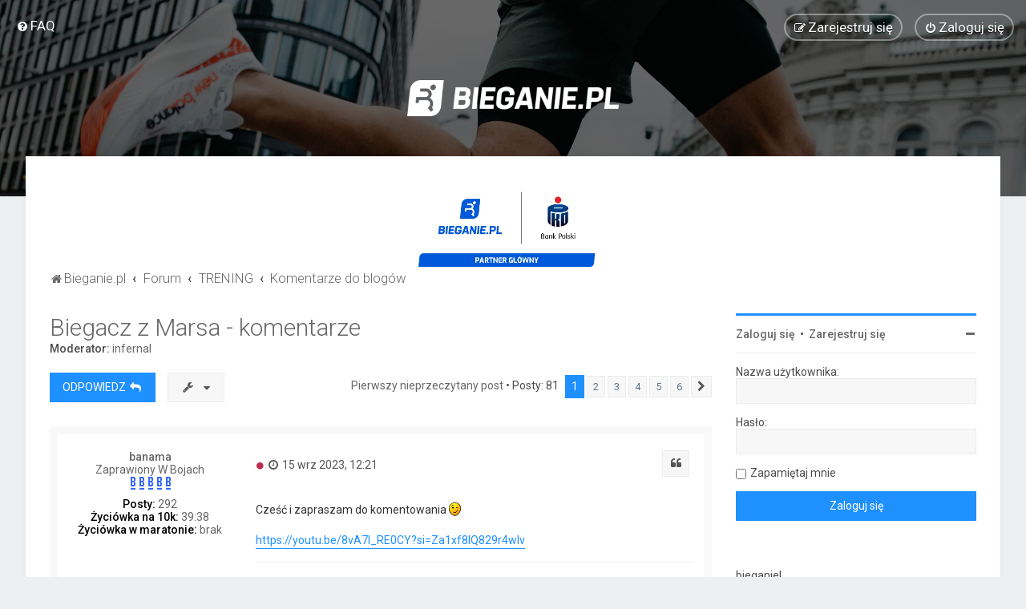

--- FILE ---
content_type: text/html; charset=UTF-8
request_url: https://bieganie.pl/forum/viewtopic.php?f=27&t=65141
body_size: 17298
content:
<!DOCTYPE html>
<html dir="ltr" lang="pl">
<head>
	<script>
	if(((window.location.href).includes("posting")) || ((window.location.href).includes("app"))|| ((window.location.href).includes("assets"))|| ((window.location.href).includes("download"))|| ((window.location.href).includes("ext"))|| ((window.location.href).includes("images"))|| ((window.location.href).includes("mcp"))|| ((window.location.href).includes("ucp"))|| ((window.location.href).includes("file"))|| ((window.location.href).includes("includes"))|| ((window.location.href).includes("language"))|| ((window.location.href).includes("memberlist"))|| ((window.location.href).includes("search"))|| ((window.location.href).includes("styles"))|| ((window.location.href).includes("viewonline"))|| ((window.location.href).includes("faq"))|| ((window.location.href).includes("style"))|| ((window.location.href).includes("report"))|| ((window.location.href).includes("sid"))){
		let dMeta = document.createElement('meta'); 
		dMeta.name = 'robots'; 
		dMeta.content = 'noindex'; 
		document.head.appendChild(dMeta); 
		} 	</script>
     <!-- Global site tag (gtag.js) - Google Analytics 
<script async src="https://www.googletagmanager.com/gtag/js?id=UA-51193900-1"></script>
<script>
  window.dataLayer = window.dataLayer || [];
  function gtag(){dataLayer.push(arguments);}
  gtag('js', new Date());

  gtag('config', 'UA-51193900-1');
</script>

<script async src="https://www.googletagmanager.com/gtag/js?id=UA-3022901-1"></script>
<script>
  window.dataLayer = window.dataLayer || [];
  function gtag(){dataLayer.push(arguments);}
  gtag('js', new Date());

  gtag('config', 'UA-3022901-1');
</script>-->
<!-- Google Tag Manager -->
<script>(function(w,d,s,l,i){w[l]=w[l]||[];w[l].push({'gtm.start':
	new Date().getTime(),event:'gtm.js'});var f=d.getElementsByTagName(s)[0],
	j=d.createElement(s),dl=l!='dataLayer'?'&l='+l:'';j.async=true;j.src=
	'https://www.googletagmanager.com/gtm.js?id='+i+dl;f.parentNode.insertBefore(j,f);
	})(window,document,'script','dataLayer','GTM-5PPQV4D');</script>
	<!-- End Google Tag Manager -->
<meta charset="utf-8" />
<meta http-equiv="X-UA-Compatible" content="IE=edge">
<meta name="viewport" content="width=device-width, initial-scale=1" />

        <!-- App Indexing for Google Search -->
        <link href="android-app://com.quoord.tapatalkpro.activity/tapatalk/bieganie.pl/forum/?ttfid=51388&location=topic&fid=27&tid=65141&page=1&perpage=15&channel=google-indexing" rel="alternate" />
        <link href="ios-app://307880732/tapatalk/bieganie.pl/forum/?ttfid=51388&location=topic&fid=27&tid=65141&page=1&perpage=15&channel=google-indexing" rel="alternate" />
        
        <link href="./mobiquo/smartbanner/manifest.json" rel="manifest">
        
        <meta name="apple-itunes-app" content="app-id=307880732, affiliate-data=at=10lR7C, app-argument=tapatalk://bieganie.pl/forum/?ttfid=51388&location=topic&fid=27&tid=65141&page=1&perpage=15" />
        
<title>Biegacz z Marsa - komentarze - Forum Bieganie.pl</title>

	<link rel="alternate" type="application/atom+xml" title="Kanał - Forum Bieganie.pl" href="/forum/app.php/feed?sid=e1b79d1208bc70780c3b23ad283760f9">	<link rel="alternate" type="application/atom+xml" title="Kanał - Wiadomości" href="/forum/app.php/feed/news?sid=e1b79d1208bc70780c3b23ad283760f9">	<link rel="alternate" type="application/atom+xml" title="Kanał - Wszystkie fora" href="/forum/app.php/feed/forums?sid=e1b79d1208bc70780c3b23ad283760f9">	<link rel="alternate" type="application/atom+xml" title="Kanał - Nowe tematy" href="/forum/app.php/feed/topics?sid=e1b79d1208bc70780c3b23ad283760f9">	<link rel="alternate" type="application/atom+xml" title="Kanał - Aktywne tematy" href="/forum/app.php/feed/topics_active?sid=e1b79d1208bc70780c3b23ad283760f9">	<link rel="alternate" type="application/atom+xml" title="Kanał - Forum - Komentarze do blogów" href="/forum/app.php/feed/forum/27?sid=e1b79d1208bc70780c3b23ad283760f9">	<link rel="alternate" type="application/atom+xml" title="Kanał - Temat - Biegacz z Marsa - komentarze" href="/forum/app.php/feed/topic/65141?sid=e1b79d1208bc70780c3b23ad283760f9">	
	<link rel="canonical" href="https://bieganie.pl/forum/viewtopic.php?t=65141">

	<link rel="icon" href="https://bieganie.pl/forum/ext/planetstyles/flightdeck/store/favicon-96x96.png" />

<!--
	phpBB style name: Milk v2
	Based on style:   Merlin Framework (http://www.planetstyles.net)
-->



	<link href="https://fonts.googleapis.com/css?family=Roboto:300,400,500" rel="stylesheet">
    <style type="text/css">body {font-family: "Roboto", Arial, Helvetica, sans-serif; font-size: 14px;}</style>


<link href="./assets/css/font-awesome.min.css?assets_version=70" rel="stylesheet">
<link href="./styles/Milk_v2/theme/stylesheet.css?assets_version=70" rel="stylesheet">
<link href="./styles/Milk_v2/theme/pl/stylesheet.css?assets_version=70?assets_version=70" rel="stylesheet">

<link href="./styles/Milk_v2/theme/blank.css?assets_version=70" rel="stylesheet" class="colour_switch_link"  />


            <style type="text/css">
			/* Color */
a:hover, .navbar_footer a, .copyright_bar a, .social_links_footer a:hover span, .icon.fa-file.icon-red, a:hover .icon.fa-file.icon-red, .navigation .active-subsection a, .navigation .active-subsection a:hover, .navigation a:hover, .tabs .tab > a:hover, .tabs .activetab > a, .tabs .activetab > a:hover, a.postlink, a.postlink:visited, .navbar_in_header .badge, .button:focus .icon, .button:hover .icon, .dark_base .social_links_footer a span, .dark_base h2, .dark_base h2 a, .dark_base a:link, .dark_base a:visited, .button-secondary:focus, .button-secondary:hover, .notification_unread, .topic_type, .fd_dark a {color: #1E90FF;}
			/* Background Solid  */
			.pagination li a:hover, .pagination li.active span, .pagination li a:focus, .jumpbox-cat-link, .dropdown-contents > li > a:hover, a.button1:hover, input.button1:hover, a.button2:hover, input.button2:hover, input.button3:hover, a.no_avatar:hover, .jumpbox-cat-link:hover, input.button1:focus, input.button2:focus, input.button3:focus, .specialbutton, input.specialbutton, .panel .specialbutton, a.specialbutton, .scrollToTop, a.specialbutton, .dark_base .social_links_footer a:hover span, .grid_unread, .tile_row_2:before   {background: #1E90FF;}
			/* Borders Dark */
			.pagination li a:hover, .pagination li.active span, .pagination li a:focus, blockquote, .codebox code, .jumpbox-cat-link, a.postlink, input.button1:focus, input.button2:focus, input.button3:focus, input.specialbutton, .inputbox:hover, .inputbox:focus, .specialbutton, a.specialbutton, .button:hover, .button:focus, .dark_base .social_links_footer a span, a.specialbutton, .dark_base .social_links_footer a:hover span {border-color: #1E90FF;}
			/* Background Gradient  */
			.headerbar, body.content_block_header_block li.header, body.content_block_header_stripe li.header:before, .scrollToTop, .no_avatar, .social_links_footer, .badge, thead tr, .sidebar_block_stripe:before, .fancy_panel:before {background-color: #1E90FF;}
			/* opacity */
			.headerbar_overlay_active {background-color: #1E90FF; opacity: 0.7;}
			/* Dark overlay */
			.grid_colour_overlay:hover {background-color: rgba(0,0,0,0.7);}
			/* Colour Hover Light */
			.navbar_footer a:hover, .copyright_bar a:hover, a.postlink:hover, .dark_base h2 a:hover  {opacity: 0.7;}
			/* Background Hover Light */
			a.scrollToTop:hover, input.specialbutton:hover, a.specialbutton:hover {opacity: 0.7;}
			/* Border light */
			.specialbutton:hover {opacity: 0.7;}

		</style>
	
<link href="./styles/Milk_v2/theme/animate.css" rel="stylesheet" />
<style type="text/css">
	#nav-main, #logo, #site-description h1, #site-description p, #nav-breadcrumbs, #page-body {
		transform: translateY(-15px);
		transition: .75s ease-in-out;
	}
</style>


<style type="text/css">
			dl.row-item:after {
			top: 3px;
			left: 35px;
		}
	

		.forum_header {
					background-image: none;
			background-color: transparent;
		
					background-repeat: repeat-y;
		
					background-position: center top;
		
		 background-size: cover;"
	}

				/* Opens parallax window */
		.headerbar {
			background: none;
		}
			
</style>







<!--[if lte IE 9]>
	<link href="./styles/Milk_v2/theme/tweaks.css?assets_version=70" rel="stylesheet">
<![endif]-->

<meta name="description" content="Cześć i zapraszam do komentowania :oczko:">
<meta name="twitter:card" content="summary_large_image">
<meta property="og:locale" content="pl_PL">
<meta property="og:site_name" content="Forum Bieganie.pl">
<meta property="og:url" content="https://bieganie.pl/forum/viewtopic.php?f=27&amp;t=65141">
<meta property="og:type" content="article">
<meta property="og:title" content="Biegacz z Marsa - komentarze">
<meta property="og:description" content="Cześć i zapraszam do komentowania :oczko:">
<meta property="og:image" content="https://bieganie.pl/forum/images/b.jpg">
<meta property="og:image:type" content="image/jpeg">
<meta property="og:image:width" content="1200">
<meta property="og:image:height" content="628">
<meta property="article:published_time" content="2023-09-15T12:21:28+02:00">
<meta property="article:section" content="Komentarze do blogów">
<meta property="article:publisher" content="https://www.facebook.com/portal.Bieganie/">
<script type="application/ld+json">
{"@context":"https://schema.org","@type":"DiscussionForumPosting","url":"https://bieganie.pl/forum/viewtopic.php?f=27&amp;t=65141","headline":"Biegacz z Marsa - komentarze","description":"Cze\u015b\u0107 i zapraszam do komentowania :oczko:","image":"https://bieganie.pl/forum/images/b.jpg","author":{"@type":"Person","name":"banama"},"datePublished":"2023-09-15T12:21:28+02:00","articleSection":"Komentarze do blog\u00f3w","publisher":{"@type":"Organization","name":"Forum Bieganie.pl","url":"https://bieganie.pl/forum","logo":{"@type":"ImageObject","url":"https://bieganie.pl/forum/images/bieganie-1.jpg","width":400,"height":400}}}
</script>
<style type="text/css">
    .mention {
        color: #ff0000;
    }
</style>

<link href="./ext/paul999/mention/styles/all/theme/mention.css?assets_version=70" rel="stylesheet" media="screen" />
<link href="./ext/phpbb/ads/styles/all/theme/phpbbads.css?assets_version=70" rel="stylesheet" media="screen" />

<link href="./styles/Milk_v2/theme/extensions.css?assets_version=70" rel="stylesheet">





</head>
<body id="phpbb" class="nojs notouch section-viewtopic ltr  sidebar-right-only body-layout-Fluid content_block_header_stripe high_contrast_links navbar_i_header css_icons_enabled">
	<!-- Google Tag Manager (noscript) -->
<noscript><iframe src="https://www.googletagmanager.com/ns.html?id=GTM-5PPQV4D"
height="0" width="0" style="display:none;visibility:hidden"></iframe></noscript>
<!-- End Google Tag Manager (noscript) -->
    <div id="wrap" class="wrap">
        <a id="top" class="top-anchor" accesskey="t"></a>

        <div id="page-header">


                <div class="navbar navbar_in_header" role="navigation">
	<div class="inner">

	<ul id="nav-main" class="nav-main linklist" role="menubar">

		<li id="quick-links" class="quick-links dropdown-container responsive-menu hidden" data-skip-responsive="true">
			<a href="#" class="dropdown-trigger">
				<i class="icon fa-bars fa-fw" aria-hidden="true"></i><span>Więcej…</span>
			</a>
			<div class="dropdown">
				<div class="pointer"><div class="pointer-inner"></div></div>
				<ul class="dropdown-contents" role="menu">
					
					
										<li class="separator"></li>

									</ul>
			</div>
		</li>

				<li data-skip-responsive="true">
			<a href="/forum/app.php/help/faq?sid=e1b79d1208bc70780c3b23ad283760f9" rel="help" title="Często zadawane pytania" role="menuitem">
				<i class="icon fa-question-circle fa-fw" aria-hidden="true"></i><span>FAQ</span>
			</a>
		</li>
						
			<li class="rightside"  data-skip-responsive="true">
			<a href="./ucp.php?mode=login&amp;redirect=viewtopic.php%3Ff%3D27%26t%3D65141&amp;sid=e1b79d1208bc70780c3b23ad283760f9" title="Zaloguj się" accesskey="x" role="menuitem" class="outline_button">
				<i class="icon fa-power-off fa-fw" aria-hidden="true"></i><span>Zaloguj się</span>
			</a>
		</li>
					<li class="rightside" data-skip-responsive="true">
				<a href="./ucp.php?mode=register&amp;sid=e1b79d1208bc70780c3b23ad283760f9" role="menuitem" class="outline_button">
					<i class="icon fa-pencil-square-o  fa-fw" aria-hidden="true"></i><span>Zarejestruj się</span>
				</a>
			</li>
					    	</ul>

	</div>
</div>

            	
            <div class="headerbar has_navbar" role="banner"
				 data-parallax="scroll" data-image-src="https://bieganie.pl/forum/ext/planetstyles/flightdeck/store/forumtlo.jpg">
				
				<div class="forum_header">

					<div class="headerbar_overlay_container">
					</div>
						<div class="particles_container">
							<!-- Headerbar Elements Start -->



								<div id="site-description" class="site-description">
																														<a href="https://bieganie.pl" title="Bieganie.pl"><img class="custom_logo" src="https://bieganie.pl/forum/ext/planetstyles/flightdeck/store/logo-biale.png" height="45" alt=""></a>
																											</div>



							<!-- Headerbar Elements End -->
						</div>
					

				</div><!-- /.forum_header -->

            </div><!-- /.headerbar -->
            

        </div><!-- /#page-header -->

        <div id="inner-wrap">

        <div class="text-center" style="text-align:center">
<img src="https://bieganie.pl/wp-content/uploads/2025/03/kompozyt_bankpolski.png" style="max-width:250px;"/>
</div>
	<ul id="nav-breadcrumbs" class="nav-breadcrumbs linklist navlinks" role="menubar">
				
		
		<li class="breadcrumbs" itemscope itemtype="https://schema.org/BreadcrumbList">

							<span class="crumb" itemtype="https://schema.org/ListItem" itemprop="itemListElement" itemscope><a itemprop="item" href="https://bieganie.pl" data-navbar-reference="home"><i class="icon fa-home fa-fw" aria-hidden="true"></i><span itemprop="name">Bieganie.pl</span></a><meta itemprop="position" content="1" /></span>
			
							<span class="crumb" itemtype="https://schema.org/ListItem" itemprop="itemListElement" itemscope><a itemprop="item" href="./index.php?sid=e1b79d1208bc70780c3b23ad283760f9" accesskey="h" data-navbar-reference="index"><span itemprop="name">Forum</span></a><meta itemprop="position" content="2" /></span>

											
								<span class="crumb" itemtype="https://schema.org/ListItem" itemprop="itemListElement" itemscope data-forum-id="30"><a itemprop="item" href="./viewforum.php?f=30&amp;sid=e1b79d1208bc70780c3b23ad283760f9"><span itemprop="name">TRENING</span></a><meta itemprop="position" content="3" /></span>
															
								<span class="crumb" itemtype="https://schema.org/ListItem" itemprop="itemListElement" itemscope data-forum-id="28"><a itemprop="item" href="./viewforum.php?f=28&amp;sid=e1b79d1208bc70780c3b23ad283760f9"><span itemprop="name">Komentarze do blogów</span></a><meta itemprop="position" content="4" /></span>
							
					</li>

		
			</ul>


        
        <a id="start_here" class="anchor"></a>
        <div id="page-body" class="page-body" role="main">
            
            	<script>
		var u_phpbb_ads_click = '\/forum\/app.php\/adsclick\/0\u003Fsid\u003De1b79d1208bc70780c3b23ad283760f9';
	</script>
	
                     		<div id="maincontainer">
                    <div id="contentwrapper">
                        <div id="contentcolumn">
                            <div class="innertube">
            

<div class="postprofile_container postprofile_Left">

<h1 class="topic-title"><a href="./viewtopic.php?f=28&amp;t=65141&amp;sid=e1b79d1208bc70780c3b23ad283760f9">Biegacz z Marsa - komentarze</a></h1>
<!-- NOTE: remove the style="display: none" when you want to have the forum description on the topic body -->
<div style="display: none !important;">Komentarze do blogów treningowych, komentujcie w tym dziale w nie w blogach<br /></div>
<p>
	<strong>Moderator:</strong> <a href="./memberlist.php?mode=viewprofile&amp;u=51970&amp;sid=e1b79d1208bc70780c3b23ad283760f9" class="username">infernal</a>
</p>


<div class="action-bar bar-top">
	
			<a href="./posting.php?mode=reply&amp;f=28&amp;t=65141&amp;sid=e1b79d1208bc70780c3b23ad283760f9" class="button specialbutton" title="Odpowiedz">
							<span>ODPOWIEDZ</span> <i class="icon fa-reply fa-fw" aria-hidden="true"></i>
					</a>
	
			<div class="dropdown-container dropdown-button-control topic-tools">
		<span title="Narzędzia tematu" class="button button-secondary dropdown-trigger dropdown-select">
			<i class="icon fa-wrench fa-fw" aria-hidden="true"></i>
			<span class="caret"><i class="icon fa-sort-down fa-fw" aria-hidden="true"></i></span>
		</span>
		<div class="dropdown">
			<div class="pointer"><div class="pointer-inner"></div></div>
			<ul class="dropdown-contents">
																												<li>
					<a href="./viewtopic.php?f=28&amp;t=65141&amp;sid=e1b79d1208bc70780c3b23ad283760f9&amp;view=print" title="Podgląd wydruku" accesskey="p">
						<i class="icon fa-print fa-fw" aria-hidden="true"></i><span>Podgląd wydruku</span>
					</a>
				</li>
											</ul>
		</div>
	</div>
	
	
			<div class="pagination">
			<a href="./viewtopic.php?f=28&amp;t=65141&amp;view=unread&amp;sid=e1b79d1208bc70780c3b23ad283760f9#unread" class="mark">Pierwszy nieprzeczytany post</a> &bull; Posty: 81
							<ul>
		<li class="active"><span>1</span></li>
				<li><a class="button" href="./viewtopic.php?f=28&amp;t=65141&amp;sid=e1b79d1208bc70780c3b23ad283760f9&amp;start=15" role="button">2</a></li>
				<li><a class="button" href="./viewtopic.php?f=28&amp;t=65141&amp;sid=e1b79d1208bc70780c3b23ad283760f9&amp;start=30" role="button">3</a></li>
				<li><a class="button" href="./viewtopic.php?f=28&amp;t=65141&amp;sid=e1b79d1208bc70780c3b23ad283760f9&amp;start=45" role="button">4</a></li>
				<li><a class="button" href="./viewtopic.php?f=28&amp;t=65141&amp;sid=e1b79d1208bc70780c3b23ad283760f9&amp;start=60" role="button">5</a></li>
				<li><a class="button" href="./viewtopic.php?f=28&amp;t=65141&amp;sid=e1b79d1208bc70780c3b23ad283760f9&amp;start=75" role="button">6</a></li>
				<li class="arrow next"><a class="button button-icon-only" href="./viewtopic.php?f=28&amp;t=65141&amp;sid=e1b79d1208bc70780c3b23ad283760f9&amp;start=15" rel="next" role="button"><i class="icon fa-chevron-right fa-fw" aria-hidden="true"></i><span class="sr-only">Następna</span></a></li>
	</ul>
					</div>
		</div>




<div class="viewtopic_wrapper">

				<a id="unread" class="anchor"></a>
		<div id="p1083387" class="post has-profile bg2 unreadpost">
		<div class="inner">

		<dl class="postprofile" id="profile1083387">
			<dt class="has-profile-rank no-avatar">
				<div class="avatar-container">
																			</div>
								<a href="./memberlist.php?mode=viewprofile&amp;u=57193&amp;sid=e1b79d1208bc70780c3b23ad283760f9" class="username">banama</a>											</dt>


						<dd class="profile-rank">Zaprawiony W Bojach<br /><img src="./images/ranks/pips5.gif" alt="Zaprawiony W Bojach" title="Zaprawiony W Bojach" /></dd>			
		<dd class="profile-posts"><strong>Posty:</strong> 292</dd>		<dd class="profile-joined clutter"><strong>Rejestracja:</strong> 22 lut 2022, 15:20</dd>		
		
											<dd class="profile-custom-field profile-dyszka_pr"><strong>Życiówka na 10k:</strong> 39:38</dd>
												<dd class="profile-custom-field profile-maraton_pr"><strong>Życiówka w maratonie:</strong> brak</dd>
							
						
		</dl>

		<div class="postbody">
						<div id="post_content1083387">

																			<ul class="post-buttons">
																																									<li>
							<a href="./posting.php?mode=quote&amp;f=28&amp;p=1083387&amp;sid=e1b79d1208bc70780c3b23ad283760f9" title="Odpowiedz z cytatem" class="button button-icon-only">
								<i class="icon fa-quote-left fa-fw" aria-hidden="true"></i><span class="sr-only">Cytuj</span>
							</a>
						</li>
														</ul>
							
						<p class="author">
									                            <i class="icon fa-circle fa-fw icon-red icon-md" aria-hidden="true"></i><span class="sr-only">Nieprzeczytany post</span>
                    								<a class="unread" href="./viewtopic.php?p=1083387&amp;sid=e1b79d1208bc70780c3b23ad283760f9#p1083387" title="Nieprzeczytany post"><i class="icon fa-clock-o"></i> <time datetime="2023-09-15T10:21:28+00:00">15 wrz 2023, 12:21</time></a>
			</p>
			
			
			
			<div class="content">Cześć i zapraszam do komentowania  <img class="smilies" src="./images/smilies/icon_e_wink.gif" width="15" height="17" alt=":oczko:" title="oczko"> <br>
<br>
<a href="https://youtu.be/8vA7I_RE0CY?si=Za1xf8IQ829r4wlv" class="postlink" target="_blank" rel="noopener noreferrer nofollow ugc">https://youtu.be/8vA7I_RE0CY?si=Za1xf8IQ829r4wlv</a></div>
            
			
									
									<div id="sig1083387" class="signature">1500 - 5:10 | 3000 - 11:14 | 5k - 19:05 | 10k: 39:38 | HM - 1:28:05<br>
<br>
Blog: <a href="https://bieganie.pl/forum/viewtopic.php?f=27&amp;t=65140" class="postlink">viewtopic.php?f=27&amp;t=65140</a><br>
Komentarze: <a href="https://bieganie.pl/forum/viewtopic.php?f=27&amp;t=65141" class="postlink">viewtopic.php?f=27&amp;t=65141</a></div>
						</div>

		</div>

				<div class="back2top">
						<a href="#top" class="top" title="Na górę">
				<i class="icon fa-chevron-circle-up fa-fw icon-gray" aria-hidden="true"></i>
				<span class="sr-only">Na górę</span>
			</a>
					</div>
		
		</div>
	</div>

					<div class="phpbb-ads-center" style="margin: 10px 0;" data-phpbb-ads-id="8">
		<a href="https://pkobiegajmyrazem.pl/" target="_blank"><img src="https://bieganie.pl/wp-content/uploads/2025/04/PKO-KV-stage-2-940x225-1.png"  alt="PKO"/></a>
	</div>


			<div id="p1083413" class="post has-profile bg1 unreadpost">
		<div class="inner">

		<dl class="postprofile" id="profile1083413">
			<dt class="has-profile-rank no-avatar">
				<div class="avatar-container">
																			</div>
								<a href="./memberlist.php?mode=viewprofile&amp;u=21667&amp;sid=e1b79d1208bc70780c3b23ad283760f9" class="username">wigi</a>											</dt>


						<dd class="profile-rank">Zaprawiony W Bojach<br /><img src="./images/ranks/pips5.gif" alt="Zaprawiony W Bojach" title="Zaprawiony W Bojach" /></dd>			
		<dd class="profile-posts"><strong>Posty:</strong> 2771</dd>		<dd class="profile-joined clutter"><strong>Rejestracja:</strong> 02 lut 2012, 00:11</dd>		
		
											<dd class="profile-custom-field profile-dyszka_pr"><strong>Życiówka na 10k:</strong> 00:38:28</dd>
												<dd class="profile-custom-field profile-maraton_pr"><strong>Życiówka w maratonie:</strong> 02:56:00</dd>
												<dd class="profile-custom-field profile-phpbb_location"><strong>Lokalizacja:</strong> Brzeg Dolny/Wrocław</dd>
							
						
		</dl>

		<div class="postbody">
						<div id="post_content1083413">

																			<ul class="post-buttons">
																																									<li>
							<a href="./posting.php?mode=quote&amp;f=28&amp;p=1083413&amp;sid=e1b79d1208bc70780c3b23ad283760f9" title="Odpowiedz z cytatem" class="button button-icon-only">
								<i class="icon fa-quote-left fa-fw" aria-hidden="true"></i><span class="sr-only">Cytuj</span>
							</a>
						</li>
														</ul>
							
						<p class="author">
									                            <i class="icon fa-circle fa-fw icon-red icon-md" aria-hidden="true"></i><span class="sr-only">Nieprzeczytany post</span>
                    								<a class="unread" href="./viewtopic.php?p=1083413&amp;sid=e1b79d1208bc70780c3b23ad283760f9#p1083413" title="Nieprzeczytany post"><i class="icon fa-clock-o"></i> <time datetime="2023-09-15T21:16:15+00:00">15 wrz 2023, 23:16</time></a>
			</p>
			
			
			
			<div class="content">Witam. Zapowiada się ciekawy blog starszaka po pięćdziesiątce . <img class="smilies" src="./images/smilies/icon_e_wink.gif" width="15" height="17" alt=";)" title="oczko"><br>
Przeczytałem pierwsze wpisy i zaintrygował mnie protokół Alfredsona, który często się przewija. Wyguglałem i to jest to, czego mi w tej chwili potrzeba. Od ok. 3 tygodni pobolewa mnie achilles (delikatnie go czuję przy bieganiu, a mocniej przy dotyku). Od jutra wdrażam ten protokół. <img class="smilies" src="./images/smilies/icon_e_smile.gif" width="15" height="17" alt=":)" title="uśmiech"><br>
Biegasz z bardzo niską kadencją, a ja dla odmiany z bardzo wysoką.<br>
Przy starcie na 5 km napisałeś: "Wystarczyło dołożyć kadencję. Ale nie było z czego". U mnie to wygląda inaczej: Wystarczyło wydłużyć krok, ale nie było z czego. <img class="smilies" src="./images/smilies/icon_e_wink.gif" width="15" height="17" alt=";)" title="oczko"><br>
Z mojego doświadczenia wynika, że masz przed sobą jeszcze 3-5 lat robienia życiówek, życzę więc wytrwałości i co najmniej tyle lat trwającego progresu. Nadchodzą najlepsze lata. <br>
Jakie masz najbliższe plany startowe i kiedy planujesz debiut w maratonie?</div>
            
			
									
									<div id="sig1083413" class="signature"><a href="http://bieganie.pl/forum/viewtopic.php?f=27&amp;t=54401" class="postlink" target="_blank" rel="noopener noreferrer nofollow ugc"><strong class="text-strong">Blog</strong></a> – <a href="http://bieganie.pl/forum/viewtopic.php?f=28&amp;t=54402" class="postlink" target="_blank" rel="noopener noreferrer nofollow ugc"><strong class="text-strong">Komentarze</strong></a> <br>
<span style="font-size:85%;line-height:116%">10 km - 38:28 (5.03.2017), HM - 1:24:30 (25.03.2017), M - 2:56:00 (15.10.2017)</span></div>
						</div>

		</div>

				<div class="back2top">
						<a href="#top" class="top" title="Na górę">
				<i class="icon fa-chevron-circle-up fa-fw icon-gray" aria-hidden="true"></i>
				<span class="sr-only">Na górę</span>
			</a>
					</div>
		
		</div>
	</div>

	
			
			<div id="p1083443" class="post has-profile bg2 unreadpost">
		<div class="inner">

		<dl class="postprofile" id="profile1083443">
			<dt class="has-profile-rank no-avatar">
				<div class="avatar-container">
																			</div>
								<a href="./memberlist.php?mode=viewprofile&amp;u=57193&amp;sid=e1b79d1208bc70780c3b23ad283760f9" class="username">banama</a>											</dt>


						<dd class="profile-rank">Zaprawiony W Bojach<br /><img src="./images/ranks/pips5.gif" alt="Zaprawiony W Bojach" title="Zaprawiony W Bojach" /></dd>			
		<dd class="profile-posts"><strong>Posty:</strong> 292</dd>		<dd class="profile-joined clutter"><strong>Rejestracja:</strong> 22 lut 2022, 15:20</dd>		
		
											<dd class="profile-custom-field profile-dyszka_pr"><strong>Życiówka na 10k:</strong> 39:38</dd>
												<dd class="profile-custom-field profile-maraton_pr"><strong>Życiówka w maratonie:</strong> brak</dd>
							
						
		</dl>

		<div class="postbody">
						<div id="post_content1083443">

																			<ul class="post-buttons">
																																									<li>
							<a href="./posting.php?mode=quote&amp;f=28&amp;p=1083443&amp;sid=e1b79d1208bc70780c3b23ad283760f9" title="Odpowiedz z cytatem" class="button button-icon-only">
								<i class="icon fa-quote-left fa-fw" aria-hidden="true"></i><span class="sr-only">Cytuj</span>
							</a>
						</li>
														</ul>
							
						<p class="author">
									                            <i class="icon fa-circle fa-fw icon-red icon-md" aria-hidden="true"></i><span class="sr-only">Nieprzeczytany post</span>
                    								<a class="unread" href="./viewtopic.php?p=1083443&amp;sid=e1b79d1208bc70780c3b23ad283760f9#p1083443" title="Nieprzeczytany post"><i class="icon fa-clock-o"></i> <time datetime="2023-09-16T19:47:08+00:00">16 wrz 2023, 21:47</time></a>
			</p>
			
			
			
			<div class="content"><blockquote cite="./viewtopic.php?p=1083413&amp;sid=e1b79d1208bc70780c3b23ad283760f9#p1083413"><div><cite><a href="./memberlist.php?mode=viewprofile&amp;u=21667&amp;sid=e1b79d1208bc70780c3b23ad283760f9">wigi</a> pisze: <a href="./viewtopic.php?p=1083413&amp;sid=e1b79d1208bc70780c3b23ad283760f9#p1083413" data-post-id="1083413" onclick="if(document.getElementById(hash.substr(1)))href=hash">↑</a><span class="responsive-hide">15 wrz 2023, 23:16</span></cite>
Witam. Zapowiada się ciekawy blog starszaka po pięćdziesiątce . <img class="smilies" src="./images/smilies/icon_e_wink.gif" width="15" height="17" alt=";)" title="oczko">
</div></blockquote>

Witaj. Mam nadzieję <img class="smilies" src="./images/smilies/icon_e_smile.gif" width="15" height="17" alt=":)" title="uśmiech"> Ja często śledzę Twoje wpisy, są bardzo inspirujące - i nie tylko z perspektywy wieku <img class="smilies" src="./images/smilies/icon_e_wink.gif" width="15" height="17" alt=";)" title="oczko"><br>

<blockquote cite="./viewtopic.php?p=1083413&amp;sid=e1b79d1208bc70780c3b23ad283760f9#p1083413"><div><cite><a href="./memberlist.php?mode=viewprofile&amp;u=21667&amp;sid=e1b79d1208bc70780c3b23ad283760f9">wigi</a> pisze: <a href="./viewtopic.php?p=1083413&amp;sid=e1b79d1208bc70780c3b23ad283760f9#p1083413" data-post-id="1083413" onclick="if(document.getElementById(hash.substr(1)))href=hash">↑</a><span class="responsive-hide">15 wrz 2023, 23:16</span></cite>
Przeczytałem pierwsze wpisy i zaintrygował mnie protokół Alfredsona, który często się przewija. Wyguglałem i to jest to, czego mi w tej chwili potrzeba. Od ok. 3 tygodni pobolewa mnie achilles (delikatnie go czuję przy bieganiu, a mocniej przy dotyku). Od jutra wdrażam ten protokół. <img class="smilies" src="./images/smilies/icon_e_smile.gif" width="15" height="17" alt=":)" title="uśmiech">
</div></blockquote>

No Achilles to sprawa, której lepiej nie bagatelizować. Z protokołem to też trzeba trochę uważać. Ja np. zacząłem za szybko z ekscentryką (problem pojawił się w czerwcu) i tak naprawdę musiałem się trochę cofnąć, najpierw do spokojnych ćwiczeń izometrycznych, trochę sesji z fizjo i potem dopiero stopniowo ćwiczenia koncentryczno-ekscentryczne.<br>
Podobno najnowsze badania sugerują, żeby nie robić protokołu codziennie w przypadku "zapalenia". Biernat o tym mówi tutaj <a href="https://www.youtube.com/watch?v=1zPUw4Ry3lE" class="postlink" target="_blank" rel="noopener noreferrer nofollow ugc">https://www.youtube.com/watch?v=1zPUw4Ry3lE</a><br>

<blockquote cite="./viewtopic.php?p=1083413&amp;sid=e1b79d1208bc70780c3b23ad283760f9#p1083413"><div><cite><a href="./memberlist.php?mode=viewprofile&amp;u=21667&amp;sid=e1b79d1208bc70780c3b23ad283760f9">wigi</a> pisze: <a href="./viewtopic.php?p=1083413&amp;sid=e1b79d1208bc70780c3b23ad283760f9#p1083413" data-post-id="1083413" onclick="if(document.getElementById(hash.substr(1)))href=hash">↑</a><span class="responsive-hide">15 wrz 2023, 23:16</span></cite>
Biegasz z bardzo niską kadencją, a ja dla odmiany z bardzo wysoką.
</div></blockquote>

Sporo kombinowałem ostatnio z taśmami Yacoola i myślę, że to trochę mnie poprzestawiało. Wcześniej biegałem na dość wysokiej kadencji - dycha/piątka średnio na 180. Przy obecnym kroku nie dałbym rady utrzymać takiej kadencji. Zobaczymy czy to mnie przesunie, ale myślę, że naturalne wydłużenie kroku jest korzystne.<br>

<blockquote cite="./viewtopic.php?p=1083413&amp;sid=e1b79d1208bc70780c3b23ad283760f9#p1083413"><div><cite><a href="./memberlist.php?mode=viewprofile&amp;u=21667&amp;sid=e1b79d1208bc70780c3b23ad283760f9">wigi</a> pisze: <a href="./viewtopic.php?p=1083413&amp;sid=e1b79d1208bc70780c3b23ad283760f9#p1083413" data-post-id="1083413" onclick="if(document.getElementById(hash.substr(1)))href=hash">↑</a><span class="responsive-hide">15 wrz 2023, 23:16</span></cite>
Przy starcie na 5 km napisałeś: "Wystarczyło dołożyć kadencję. Ale nie było z czego". U mnie to wygląda inaczej: Wystarczyło wydłużyć krok, ale nie było z czego. <img class="smilies" src="./images/smilies/icon_e_wink.gif" width="15" height="17" alt=";)" title="oczko"><br>
Z mojego doświadczenia wynika, że masz przed sobą jeszcze 3-5 lat robienia życiówek, życzę więc wytrwałości i co najmniej tyle lat trwającego progresu. Nadchodzą najlepsze lata. <br>
Jakie masz najbliższe plany startowe i kiedy planujesz debiut w maratonie?
</div></blockquote>

Za każdym razem jak leciałem piątkę już  na oparach, to automatycznie mi się wyłączała kadencja a wchodził długi krok <img class="smilies" src="./images/smilies/icon_e_smile.gif" width="15" height="17" alt=":)" title="uśmiech">)<br>
A najbliższe plany, to chyba zrobię przygotowanie pod dychę na 11 listopada - w trakcie jedna, dwie piątki. Z przygotowania do dychy też dobrze biegałem traile, więc też chce  to wykorzystać. Maraton wydaje się na razie odległą perspektywą - nie widzę sensu podchodzić do tego dystansu, bez odpowiedniego zapasu prędkości. Za to dziś pobiegłem sobie lokalne zawody Cross Wesoła - wrzucę jakieś info na bloga <img class="smilies" src="./images/smilies/icon_e_wink.gif" width="15" height="17" alt=";)" title="oczko"></div>
            
			
									
									<div id="sig1083443" class="signature">1500 - 5:10 | 3000 - 11:14 | 5k - 19:05 | 10k: 39:38 | HM - 1:28:05<br>
<br>
Blog: <a href="https://bieganie.pl/forum/viewtopic.php?f=27&amp;t=65140" class="postlink">viewtopic.php?f=27&amp;t=65140</a><br>
Komentarze: <a href="https://bieganie.pl/forum/viewtopic.php?f=27&amp;t=65141" class="postlink">viewtopic.php?f=27&amp;t=65141</a></div>
						</div>

		</div>

				<div class="back2top">
						<a href="#top" class="top" title="Na górę">
				<i class="icon fa-chevron-circle-up fa-fw icon-gray" aria-hidden="true"></i>
				<span class="sr-only">Na górę</span>
			</a>
					</div>
		
		</div>
	</div>

	
			
			<div id="p1083883" class="post has-profile bg1 unreadpost">
		<div class="inner">

		<dl class="postprofile" id="profile1083883">
			<dt class="has-profile-rank no-avatar">
				<div class="avatar-container">
																			</div>
								<a href="./memberlist.php?mode=viewprofile&amp;u=53387&amp;sid=e1b79d1208bc70780c3b23ad283760f9" class="username">mgrzeg</a>											</dt>


						<dd class="profile-rank">Stary Wyga<br /><img src="./images/ranks/pips4.gif" alt="Stary Wyga" title="Stary Wyga" /></dd>			
		<dd class="profile-posts"><strong>Posty:</strong> 212</dd>		<dd class="profile-joined clutter"><strong>Rejestracja:</strong> 19 cze 2018, 11:00</dd>		
		
											<dd class="profile-custom-field profile-dyszka_pr"><strong>Życiówka na 10k:</strong> 41:09</dd>
												<dd class="profile-custom-field profile-maraton_pr"><strong>Życiówka w maratonie:</strong> brak</dd>
							
						
		</dl>

		<div class="postbody">
						<div id="post_content1083883">

																			<ul class="post-buttons">
																																									<li>
							<a href="./posting.php?mode=quote&amp;f=28&amp;p=1083883&amp;sid=e1b79d1208bc70780c3b23ad283760f9" title="Odpowiedz z cytatem" class="button button-icon-only">
								<i class="icon fa-quote-left fa-fw" aria-hidden="true"></i><span class="sr-only">Cytuj</span>
							</a>
						</li>
														</ul>
							
						<p class="author">
									                            <i class="icon fa-circle fa-fw icon-red icon-md" aria-hidden="true"></i><span class="sr-only">Nieprzeczytany post</span>
                    								<a class="unread" href="./viewtopic.php?p=1083883&amp;sid=e1b79d1208bc70780c3b23ad283760f9#p1083883" title="Nieprzeczytany post"><i class="icon fa-clock-o"></i> <time datetime="2023-09-25T14:05:31+00:00">25 wrz 2023, 16:05</time></a>
			</p>
			
			
			
			<div class="content">Kondolencje i szczerze współczuję. Sam za miesiąc kończę roczną żałobę po mamie, jest niby spokojniej, ale wcale nie łatwiej. Kiedyś ukułem sobie powiedzenie 'życie za życie' - moje dzieci pojawiały się w latach, gdy umierali moi dziadkowie, to swoista wymiana pokoleń.<br>
Ta dwusetka w 32 sekundy to całkiem żwawo! W zwykłych butach treningowych?</div>
            
			
									
									<div id="sig1083883" class="signature">Zapiski -&gt; <a href="https://bieganie.pl/forum/viewtopic.php?f=28&amp;t=65086&amp;start=900000" class="postlink">viewtopic.php?f=28&amp;t=65086&amp;start=900000</a><br>
Komentarze -&gt; <a href="https://bieganie.pl/forum/viewtopic.php?f=28&amp;t=65087&amp;start=900000" class="postlink">viewtopic.php?f=28&amp;t=65087&amp;start=900000</a></div>
						</div>

		</div>

				<div class="back2top">
						<a href="#top" class="top" title="Na górę">
				<i class="icon fa-chevron-circle-up fa-fw icon-gray" aria-hidden="true"></i>
				<span class="sr-only">Na górę</span>
			</a>
					</div>
		
		</div>
	</div>

	
			
			<div id="p1083896" class="post has-profile bg2 unreadpost">
		<div class="inner">

		<dl class="postprofile" id="profile1083896">
			<dt class="has-profile-rank no-avatar">
				<div class="avatar-container">
																			</div>
								<a href="./memberlist.php?mode=viewprofile&amp;u=57193&amp;sid=e1b79d1208bc70780c3b23ad283760f9" class="username">banama</a>											</dt>


						<dd class="profile-rank">Zaprawiony W Bojach<br /><img src="./images/ranks/pips5.gif" alt="Zaprawiony W Bojach" title="Zaprawiony W Bojach" /></dd>			
		<dd class="profile-posts"><strong>Posty:</strong> 292</dd>		<dd class="profile-joined clutter"><strong>Rejestracja:</strong> 22 lut 2022, 15:20</dd>		
		
											<dd class="profile-custom-field profile-dyszka_pr"><strong>Życiówka na 10k:</strong> 39:38</dd>
												<dd class="profile-custom-field profile-maraton_pr"><strong>Życiówka w maratonie:</strong> brak</dd>
							
						
		</dl>

		<div class="postbody">
						<div id="post_content1083896">

																			<ul class="post-buttons">
																																									<li>
							<a href="./posting.php?mode=quote&amp;f=28&amp;p=1083896&amp;sid=e1b79d1208bc70780c3b23ad283760f9" title="Odpowiedz z cytatem" class="button button-icon-only">
								<i class="icon fa-quote-left fa-fw" aria-hidden="true"></i><span class="sr-only">Cytuj</span>
							</a>
						</li>
														</ul>
							
						<p class="author">
									                            <i class="icon fa-circle fa-fw icon-red icon-md" aria-hidden="true"></i><span class="sr-only">Nieprzeczytany post</span>
                    								<a class="unread" href="./viewtopic.php?p=1083896&amp;sid=e1b79d1208bc70780c3b23ad283760f9#p1083896" title="Nieprzeczytany post"><i class="icon fa-clock-o"></i> <time datetime="2023-09-26T06:03:57+00:00">26 wrz 2023, 08:03</time></a>
			</p>
			
			
			
			<div class="content">Dziękuję i również składam wyrazy współczucia.<br>
<br>
No przyznam, że jak po treningu sprawdziłem czasy, to zapaliła mi się lampka, czy aby na pewno ten odcinek ma 200 metrów. Ale dziś jeszcze raz przejechałem rowerem i faktycznie ma. A buty to zwykłe Altra Rivera 2. To takie treningowo-startowe.</div>
            
			
									
									<div id="sig1083896" class="signature">1500 - 5:10 | 3000 - 11:14 | 5k - 19:05 | 10k: 39:38 | HM - 1:28:05<br>
<br>
Blog: <a href="https://bieganie.pl/forum/viewtopic.php?f=27&amp;t=65140" class="postlink">viewtopic.php?f=27&amp;t=65140</a><br>
Komentarze: <a href="https://bieganie.pl/forum/viewtopic.php?f=27&amp;t=65141" class="postlink">viewtopic.php?f=27&amp;t=65141</a></div>
						</div>

		</div>

				<div class="back2top">
						<a href="#top" class="top" title="Na górę">
				<i class="icon fa-chevron-circle-up fa-fw icon-gray" aria-hidden="true"></i>
				<span class="sr-only">Na górę</span>
			</a>
					</div>
		
		</div>
	</div>

	
			
			<div id="p1085671" class="post has-profile bg1 unreadpost">
		<div class="inner">

		<dl class="postprofile" id="profile1085671">
			<dt class="has-profile-rank has-avatar">
				<div class="avatar-container">
																<a href="./memberlist.php?mode=viewprofile&amp;u=40752&amp;sid=e1b79d1208bc70780c3b23ad283760f9" class="avatar"><img class="avatar" src="./download/file.php?avatar=40752_1536736088.jpg" width="80" height="80" alt="Awatar użytkownika" /></a>														</div>
								<a href="./memberlist.php?mode=viewprofile&amp;u=40752&amp;sid=e1b79d1208bc70780c3b23ad283760f9" class="username">keiw</a>											</dt>


						<dd class="profile-rank">Zaprawiony W Bojach<br /><img src="./images/ranks/pips5.gif" alt="Zaprawiony W Bojach" title="Zaprawiony W Bojach" /></dd>			
		<dd class="profile-posts"><strong>Posty:</strong> 8995</dd>		<dd class="profile-joined clutter"><strong>Rejestracja:</strong> 12 paź 2014, 14:32</dd>		
		
											<dd class="profile-custom-field profile-phpbb_location"><strong>Lokalizacja:</strong> Szczecin</dd>
							
						
		</dl>

		<div class="postbody">
						<div id="post_content1085671">

																			<ul class="post-buttons">
																																									<li>
							<a href="./posting.php?mode=quote&amp;f=28&amp;p=1085671&amp;sid=e1b79d1208bc70780c3b23ad283760f9" title="Odpowiedz z cytatem" class="button button-icon-only">
								<i class="icon fa-quote-left fa-fw" aria-hidden="true"></i><span class="sr-only">Cytuj</span>
							</a>
						</li>
														</ul>
							
						<p class="author">
									                            <i class="icon fa-circle fa-fw icon-red icon-md" aria-hidden="true"></i><span class="sr-only">Nieprzeczytany post</span>
                    								<a class="unread" href="./viewtopic.php?p=1085671&amp;sid=e1b79d1208bc70780c3b23ad283760f9#p1085671" title="Nieprzeczytany post"><i class="icon fa-clock-o"></i> <time datetime="2023-11-12T15:04:33+00:00">12 lis 2023, 16:04</time></a>
			</p>
			
			
			
			<div class="content">Zmiotło cię z lekka, ale wynik i tak przyzwoity.<br>
Fajnie się to czytało <IMG src="http://emoji.tapatalk-cdn.com/emoji3.png"/><br>
Gratulacje.<br>
<br>
Wysłane z mojego SM-S916B .<br>
<br>
</div>
            
			
									
									<div id="sig1085671" class="signature"><a href="https://bieganie.pl/forum/viewtopic.php?f=27&amp;t=60447" class="postlink">Mój Blog "Luźne wpisy"</a><br>
<a href="https://bieganie.pl/forum/viewtopic.php?f=28&amp;t=60448" class="postlink">Mój Blog "Luźne wpisy" - Komentarze</a><br>
<br>
<span style="color:#00BF00">Zrzucone w biegu kilogramy, cierpliwie czekają w lodówce.</span></div>
						</div>

		</div>

				<div class="back2top">
						<a href="#top" class="top" title="Na górę">
				<i class="icon fa-chevron-circle-up fa-fw icon-gray" aria-hidden="true"></i>
				<span class="sr-only">Na górę</span>
			</a>
					</div>
		
		</div>
	</div>

	
			
			<div id="p1085672" class="post has-profile bg2 unreadpost">
		<div class="inner">

		<dl class="postprofile" id="profile1085672">
			<dt class="has-profile-rank has-avatar">
				<div class="avatar-container">
																<a href="./memberlist.php?mode=viewprofile&amp;u=55055&amp;sid=e1b79d1208bc70780c3b23ad283760f9" class="avatar"><img class="avatar" src="./download/file.php?avatar=55055_1582739039.jpg" width="80" height="80" alt="Awatar użytkownika" /></a>														</div>
								<a href="./memberlist.php?mode=viewprofile&amp;u=55055&amp;sid=e1b79d1208bc70780c3b23ad283760f9" class="username">Przemkurius</a>											</dt>


						<dd class="profile-rank">Zaprawiony W Bojach<br /><img src="./images/ranks/pips5.gif" alt="Zaprawiony W Bojach" title="Zaprawiony W Bojach" /></dd>			
		<dd class="profile-posts"><strong>Posty:</strong> 3652</dd>		<dd class="profile-joined clutter"><strong>Rejestracja:</strong> 07 lip 2019, 18:26</dd>		
		
											<dd class="profile-custom-field profile-phpbb_location"><strong>Lokalizacja:</strong> Łódź</dd>
							
						
		</dl>

		<div class="postbody">
						<div id="post_content1085672">

																			<ul class="post-buttons">
																																									<li>
							<a href="./posting.php?mode=quote&amp;f=28&amp;p=1085672&amp;sid=e1b79d1208bc70780c3b23ad283760f9" title="Odpowiedz z cytatem" class="button button-icon-only">
								<i class="icon fa-quote-left fa-fw" aria-hidden="true"></i><span class="sr-only">Cytuj</span>
							</a>
						</li>
														</ul>
							
						<p class="author">
									                            <i class="icon fa-circle fa-fw icon-red icon-md" aria-hidden="true"></i><span class="sr-only">Nieprzeczytany post</span>
                    								<a class="unread" href="./viewtopic.php?p=1085672&amp;sid=e1b79d1208bc70780c3b23ad283760f9#p1085672" title="Nieprzeczytany post"><i class="icon fa-clock-o"></i> <time datetime="2023-11-12T15:06:33+00:00">12 lis 2023, 16:06</time></a>
			</p>
			
			
			
			<div class="content"><blockquote class="uncited"><div>Runalyze pokazuje mi obecnie coś takiego:<br>
<br>
Bieg spokojny (59 - 74%) 5:09/km - 6:27/km<br>
Maraton (75 - 84%) 4:32/km - 5:04/km<br>
Próg (83 - 88%) 4:19/km - 4:35/km<br>
Interwał (95 - 100%) 3:48/km - 4:00/km<br>
Powtórzenia (105 - 110%) 3:28/km - 3:37/km
</div></blockquote>

aż z ciekawości sprawdziłem swoje z runalyze<br>
<br>
<img src="https://i.imgur.com/05chrlE.jpg" class="postimage" alt="Obrazek"><br>
<br>
 <img class="smilies" src="./images/smilies/icon_lol.gif" width="15" height="17" alt=":hahaha:" title="hahaha">  <img class="smilies" src="./images/smilies/icon_lol.gif" width="15" height="17" alt=":hahaha:" title="hahaha">  <img class="smilies" src="./images/smilies/icon_lol.gif" width="15" height="17" alt=":hahaha:" title="hahaha"></div>
            
			
									
									<div id="sig1085672" class="signature">[url=<a href="https://bieganie.pl/forum/viewtopic.php?t=60705" class="postlink">viewtopic.php?t=60705</a>]BLOG[/url]<br>
[url=<a href="https://bieganie.pl/forum/viewtopic.php?t=60706" class="postlink">viewtopic.php?t=60706</a>]KOMENTSY[/url]<br>
<br>
800m: 2:11.97 - 06.22<br>
1000m: 2:49.94 - 06.22<br>
1609m: 5:03.80 - 06.22<br>
3000m: 10:23.18 - 12.20<br>
5km: 17:39 - 09.22<br>
10km: 38:12 - 05.24<br>
15km: 57:50 - 11.24<br>
HM: 1:19:06 - 02.25</div>
						</div>

		</div>

				<div class="back2top">
						<a href="#top" class="top" title="Na górę">
				<i class="icon fa-chevron-circle-up fa-fw icon-gray" aria-hidden="true"></i>
				<span class="sr-only">Na górę</span>
			</a>
					</div>
		
		</div>
	</div>

	
			
			<div id="p1085676" class="post has-profile bg1 unreadpost">
		<div class="inner">

		<dl class="postprofile" id="profile1085676">
			<dt class="has-profile-rank no-avatar">
				<div class="avatar-container">
																			</div>
								<a href="./memberlist.php?mode=viewprofile&amp;u=57880&amp;sid=e1b79d1208bc70780c3b23ad283760f9" class="username">canis lupus</a>											</dt>


						<dd class="profile-rank">Stary Wyga<br /><img src="./images/ranks/pips4.gif" alt="Stary Wyga" title="Stary Wyga" /></dd>			
		<dd class="profile-posts"><strong>Posty:</strong> 167</dd>		<dd class="profile-joined clutter"><strong>Rejestracja:</strong> 24 sie 2023, 18:08</dd>		
		
											<dd class="profile-custom-field profile-dyszka_pr"><strong>Życiówka na 10k:</strong> brak</dd>
												<dd class="profile-custom-field profile-maraton_pr"><strong>Życiówka w maratonie:</strong> brak</dd>
							
						
		</dl>

		<div class="postbody">
						<div id="post_content1085676">

																			<ul class="post-buttons">
																																									<li>
							<a href="./posting.php?mode=quote&amp;f=28&amp;p=1085676&amp;sid=e1b79d1208bc70780c3b23ad283760f9" title="Odpowiedz z cytatem" class="button button-icon-only">
								<i class="icon fa-quote-left fa-fw" aria-hidden="true"></i><span class="sr-only">Cytuj</span>
							</a>
						</li>
														</ul>
							
						<p class="author">
									                            <i class="icon fa-circle fa-fw icon-red icon-md" aria-hidden="true"></i><span class="sr-only">Nieprzeczytany post</span>
                    								<a class="unread" href="./viewtopic.php?p=1085676&amp;sid=e1b79d1208bc70780c3b23ad283760f9#p1085676" title="Nieprzeczytany post"><i class="icon fa-clock-o"></i> <time datetime="2023-11-12T15:32:21+00:00">12 lis 2023, 16:32</time></a>
			</p>
			
			
			
			<div class="content">Sporo pracy jeszcze będę musiał wykonać żeby taką piękną bombę złapać. Gratuluję wyniku bo naprawdę niezły. Nie działa link do artykułu Nagórka, w bb code go trzeba wrzucić pewnie.</div>
            
			
									
									<div id="sig1085676" class="signature">blog - <a href="https://bieganie.pl/forum/viewtopic.php?f=27&amp;t=65202" class="postlink">viewtopic.php?f=27&amp;t=65202</a><br>
komentarze - <a href="https://bieganie.pl/forum/viewtopic.php?f=28&amp;t=65203" class="postlink">viewtopic.php?f=28&amp;t=65203</a></div>
						</div>

		</div>

				<div class="back2top">
						<a href="#top" class="top" title="Na górę">
				<i class="icon fa-chevron-circle-up fa-fw icon-gray" aria-hidden="true"></i>
				<span class="sr-only">Na górę</span>
			</a>
					</div>
		
		</div>
	</div>

	
			
			<div id="p1085678" class="post has-profile bg2 unreadpost">
		<div class="inner">

		<dl class="postprofile" id="profile1085678">
			<dt class="has-profile-rank has-avatar">
				<div class="avatar-container">
																<a href="./memberlist.php?mode=viewprofile&amp;u=40752&amp;sid=e1b79d1208bc70780c3b23ad283760f9" class="avatar"><img class="avatar" src="./download/file.php?avatar=40752_1536736088.jpg" width="80" height="80" alt="Awatar użytkownika" /></a>														</div>
								<a href="./memberlist.php?mode=viewprofile&amp;u=40752&amp;sid=e1b79d1208bc70780c3b23ad283760f9" class="username">keiw</a>											</dt>


						<dd class="profile-rank">Zaprawiony W Bojach<br /><img src="./images/ranks/pips5.gif" alt="Zaprawiony W Bojach" title="Zaprawiony W Bojach" /></dd>			
		<dd class="profile-posts"><strong>Posty:</strong> 8995</dd>		<dd class="profile-joined clutter"><strong>Rejestracja:</strong> 12 paź 2014, 14:32</dd>		
		
											<dd class="profile-custom-field profile-phpbb_location"><strong>Lokalizacja:</strong> Szczecin</dd>
							
						
		</dl>

		<div class="postbody">
						<div id="post_content1085678">

																			<ul class="post-buttons">
																																									<li>
							<a href="./posting.php?mode=quote&amp;f=28&amp;p=1085678&amp;sid=e1b79d1208bc70780c3b23ad283760f9" title="Odpowiedz z cytatem" class="button button-icon-only">
								<i class="icon fa-quote-left fa-fw" aria-hidden="true"></i><span class="sr-only">Cytuj</span>
							</a>
						</li>
														</ul>
							
						<p class="author">
									                            <i class="icon fa-circle fa-fw icon-red icon-md" aria-hidden="true"></i><span class="sr-only">Nieprzeczytany post</span>
                    								<a class="unread" href="./viewtopic.php?p=1085678&amp;sid=e1b79d1208bc70780c3b23ad283760f9#p1085678" title="Nieprzeczytany post"><i class="icon fa-clock-o"></i> <time datetime="2023-11-12T16:11:53+00:00">12 lis 2023, 17:11</time></a>
			</p>
			
			
			
			<div class="content"><blockquote cite="./viewtopic.php?p=1085672&amp;sid=e1b79d1208bc70780c3b23ad283760f9#p1085672"><div><cite><a href="./memberlist.php?mode=viewprofile&amp;u=55055&amp;sid=e1b79d1208bc70780c3b23ad283760f9">Przemkurius</a> pisze: <a href="./viewtopic.php?p=1085672&amp;sid=e1b79d1208bc70780c3b23ad283760f9#p1085672" data-post-id="1085672" onclick="if(document.getElementById(hash.substr(1)))href=hash">↑</a><span class="responsive-hide">12 lis 2023, 16:06</span></cite>
....<br>
<br>
aż z ciekawości sprawdziłem swoje z runalyze<br>
<br>
<img src="https://i.imgur.com/05chrlE.jpg" class="postimage" alt="Obrazek"><br>
<br>
 <img class="smilies" src="./images/smilies/icon_lol.gif" width="15" height="17" alt=":hahaha:" title="hahaha">  <img class="smilies" src="./images/smilies/icon_lol.gif" width="15" height="17" alt=":hahaha:" title="hahaha">  <img class="smilies" src="./images/smilies/icon_lol.gif" width="15" height="17" alt=":hahaha:" title="hahaha">
</div></blockquote>

<span class="mention">@Przemkurius</span>  - a ustawiłeś w Runalyze swoje strefy tętna, tempa?<br>
<a href="https://runalyze.com/settings/sport/80710/zones/heartrate" class="postlink" target="_blank" rel="noopener noreferrer nofollow ugc">https://runalyze.com/settings/sport/807 ... /heartrate</a><br>
<a href="https://runalyze.com/settings/sport/80710/zones/pace" class="postlink" target="_blank" rel="noopener noreferrer nofollow ugc">https://runalyze.com/settings/sport/80710/zones/pace</a><br>
Ja mam ustawione swoje i te "Tempa treningowe" pokazuje mi całkiem dobrze. Patrzę jednak na "Pfitzinger" choć i Danielsa wyglądają OK.</div>
            
			
									
									<div id="sig1085678" class="signature"><a href="https://bieganie.pl/forum/viewtopic.php?f=27&amp;t=60447" class="postlink">Mój Blog "Luźne wpisy"</a><br>
<a href="https://bieganie.pl/forum/viewtopic.php?f=28&amp;t=60448" class="postlink">Mój Blog "Luźne wpisy" - Komentarze</a><br>
<br>
<span style="color:#00BF00">Zrzucone w biegu kilogramy, cierpliwie czekają w lodówce.</span></div>
						</div>

		</div>

				<div class="back2top">
						<a href="#top" class="top" title="Na górę">
				<i class="icon fa-chevron-circle-up fa-fw icon-gray" aria-hidden="true"></i>
				<span class="sr-only">Na górę</span>
			</a>
					</div>
		
		</div>
	</div>

	
			
			<div id="p1085679" class="post has-profile bg1 unreadpost">
		<div class="inner">

		<dl class="postprofile" id="profile1085679">
			<dt class="has-profile-rank no-avatar">
				<div class="avatar-container">
																			</div>
								<a href="./memberlist.php?mode=viewprofile&amp;u=57193&amp;sid=e1b79d1208bc70780c3b23ad283760f9" class="username">banama</a>											</dt>


						<dd class="profile-rank">Zaprawiony W Bojach<br /><img src="./images/ranks/pips5.gif" alt="Zaprawiony W Bojach" title="Zaprawiony W Bojach" /></dd>			
		<dd class="profile-posts"><strong>Posty:</strong> 292</dd>		<dd class="profile-joined clutter"><strong>Rejestracja:</strong> 22 lut 2022, 15:20</dd>		
		
											<dd class="profile-custom-field profile-dyszka_pr"><strong>Życiówka na 10k:</strong> 39:38</dd>
												<dd class="profile-custom-field profile-maraton_pr"><strong>Życiówka w maratonie:</strong> brak</dd>
							
						
		</dl>

		<div class="postbody">
						<div id="post_content1085679">

																			<ul class="post-buttons">
																																									<li>
							<a href="./posting.php?mode=quote&amp;f=28&amp;p=1085679&amp;sid=e1b79d1208bc70780c3b23ad283760f9" title="Odpowiedz z cytatem" class="button button-icon-only">
								<i class="icon fa-quote-left fa-fw" aria-hidden="true"></i><span class="sr-only">Cytuj</span>
							</a>
						</li>
														</ul>
							
						<p class="author">
									                            <i class="icon fa-circle fa-fw icon-red icon-md" aria-hidden="true"></i><span class="sr-only">Nieprzeczytany post</span>
                    								<a class="unread" href="./viewtopic.php?p=1085679&amp;sid=e1b79d1208bc70780c3b23ad283760f9#p1085679" title="Nieprzeczytany post"><i class="icon fa-clock-o"></i> <time datetime="2023-11-12T16:15:24+00:00">12 lis 2023, 17:15</time></a>
			</p>
			
			
			
			<div class="content"><blockquote cite="./viewtopic.php?p=1085676&amp;sid=e1b79d1208bc70780c3b23ad283760f9#p1085676"><div><cite><a href="./memberlist.php?mode=viewprofile&amp;u=57880&amp;sid=e1b79d1208bc70780c3b23ad283760f9">canis lupus</a> pisze: <a href="./viewtopic.php?p=1085676&amp;sid=e1b79d1208bc70780c3b23ad283760f9#p1085676" data-post-id="1085676" onclick="if(document.getElementById(hash.substr(1)))href=hash">↑</a><span class="responsive-hide">12 lis 2023, 16:32</span></cite>
Sporo pracy jeszcze będę musiał wykonać żeby taką piękną bombę złapać. Gratuluję wyniku bo naprawdę niezły. Nie działa link do artykułu Nagórka, w bb code go trzeba wrzucić pewnie.
</div></blockquote>

Faktycznie - spacje wskoczyła niechcący. Poprawiłem.<br>
No ja ostatnio z tymi bombami nie mam problemu  <img class="smilies" src="./images/smilies/bum.gif" width="15" height="15" alt=":bum:" title=""></div>
            
			
									
									<div id="sig1085679" class="signature">1500 - 5:10 | 3000 - 11:14 | 5k - 19:05 | 10k: 39:38 | HM - 1:28:05<br>
<br>
Blog: <a href="https://bieganie.pl/forum/viewtopic.php?f=27&amp;t=65140" class="postlink">viewtopic.php?f=27&amp;t=65140</a><br>
Komentarze: <a href="https://bieganie.pl/forum/viewtopic.php?f=27&amp;t=65141" class="postlink">viewtopic.php?f=27&amp;t=65141</a></div>
						</div>

		</div>

				<div class="back2top">
						<a href="#top" class="top" title="Na górę">
				<i class="icon fa-chevron-circle-up fa-fw icon-gray" aria-hidden="true"></i>
				<span class="sr-only">Na górę</span>
			</a>
					</div>
		
		</div>
	</div>

	
			
			<div id="p1085680" class="post has-profile bg2 unreadpost">
		<div class="inner">

		<dl class="postprofile" id="profile1085680">
			<dt class="has-profile-rank no-avatar">
				<div class="avatar-container">
																			</div>
								<a href="./memberlist.php?mode=viewprofile&amp;u=57193&amp;sid=e1b79d1208bc70780c3b23ad283760f9" class="username">banama</a>											</dt>


						<dd class="profile-rank">Zaprawiony W Bojach<br /><img src="./images/ranks/pips5.gif" alt="Zaprawiony W Bojach" title="Zaprawiony W Bojach" /></dd>			
		<dd class="profile-posts"><strong>Posty:</strong> 292</dd>		<dd class="profile-joined clutter"><strong>Rejestracja:</strong> 22 lut 2022, 15:20</dd>		
		
											<dd class="profile-custom-field profile-dyszka_pr"><strong>Życiówka na 10k:</strong> 39:38</dd>
												<dd class="profile-custom-field profile-maraton_pr"><strong>Życiówka w maratonie:</strong> brak</dd>
							
						
		</dl>

		<div class="postbody">
						<div id="post_content1085680">

																			<ul class="post-buttons">
																																									<li>
							<a href="./posting.php?mode=quote&amp;f=28&amp;p=1085680&amp;sid=e1b79d1208bc70780c3b23ad283760f9" title="Odpowiedz z cytatem" class="button button-icon-only">
								<i class="icon fa-quote-left fa-fw" aria-hidden="true"></i><span class="sr-only">Cytuj</span>
							</a>
						</li>
														</ul>
							
						<p class="author">
									                            <i class="icon fa-circle fa-fw icon-red icon-md" aria-hidden="true"></i><span class="sr-only">Nieprzeczytany post</span>
                    								<a class="unread" href="./viewtopic.php?p=1085680&amp;sid=e1b79d1208bc70780c3b23ad283760f9#p1085680" title="Nieprzeczytany post"><i class="icon fa-clock-o"></i> <time datetime="2023-11-12T16:20:44+00:00">12 lis 2023, 17:20</time></a>
			</p>
			
			
			
			<div class="content"><blockquote cite="./viewtopic.php?p=1085671&amp;sid=e1b79d1208bc70780c3b23ad283760f9#p1085671"><div><cite><a href="./memberlist.php?mode=viewprofile&amp;u=40752&amp;sid=e1b79d1208bc70780c3b23ad283760f9">keiw</a> pisze: <a href="./viewtopic.php?p=1085671&amp;sid=e1b79d1208bc70780c3b23ad283760f9#p1085671" data-post-id="1085671" onclick="if(document.getElementById(hash.substr(1)))href=hash">↑</a><span class="responsive-hide">12 lis 2023, 16:04</span></cite>
Zmiotło cię z lekka, ale wynik i tak przyzwoity.<br>
Fajnie się to czytało <img src="http://emoji.tapatalk-cdn.com/emoji3.png" class="postimage" alt="Obrazek"><br>
Gratulacje.
</div></blockquote>

Dzięki.<br>
Jak sięgam dobrze pamięcią, to były 4 bomby w tym sezonie  <img class="smilies" src="./images/smilies/icon_e_surprised.gif" width="15" height="17" alt=":szok:" title="szok"> <br>
Dla mnie jednak trochę za dużo  <img class="smilies" src="./images/smilies/icon_lol.gif" width="15" height="17" alt=":hahaha:" title="hahaha">  <img class="smilies" src="./images/smilies/icon_lol.gif" width="15" height="17" alt=":hahaha:" title="hahaha"></div>
            
			
									
									<div id="sig1085680" class="signature">1500 - 5:10 | 3000 - 11:14 | 5k - 19:05 | 10k: 39:38 | HM - 1:28:05<br>
<br>
Blog: <a href="https://bieganie.pl/forum/viewtopic.php?f=27&amp;t=65140" class="postlink">viewtopic.php?f=27&amp;t=65140</a><br>
Komentarze: <a href="https://bieganie.pl/forum/viewtopic.php?f=27&amp;t=65141" class="postlink">viewtopic.php?f=27&amp;t=65141</a></div>
						</div>

		</div>

				<div class="back2top">
						<a href="#top" class="top" title="Na górę">
				<i class="icon fa-chevron-circle-up fa-fw icon-gray" aria-hidden="true"></i>
				<span class="sr-only">Na górę</span>
			</a>
					</div>
		
		</div>
	</div>

	
			
			<div id="p1085681" class="post has-profile bg1 unreadpost">
		<div class="inner">

		<dl class="postprofile" id="profile1085681">
			<dt class="has-profile-rank no-avatar">
				<div class="avatar-container">
																			</div>
								<a href="./memberlist.php?mode=viewprofile&amp;u=57193&amp;sid=e1b79d1208bc70780c3b23ad283760f9" class="username">banama</a>											</dt>


						<dd class="profile-rank">Zaprawiony W Bojach<br /><img src="./images/ranks/pips5.gif" alt="Zaprawiony W Bojach" title="Zaprawiony W Bojach" /></dd>			
		<dd class="profile-posts"><strong>Posty:</strong> 292</dd>		<dd class="profile-joined clutter"><strong>Rejestracja:</strong> 22 lut 2022, 15:20</dd>		
		
											<dd class="profile-custom-field profile-dyszka_pr"><strong>Życiówka na 10k:</strong> 39:38</dd>
												<dd class="profile-custom-field profile-maraton_pr"><strong>Życiówka w maratonie:</strong> brak</dd>
							
						
		</dl>

		<div class="postbody">
						<div id="post_content1085681">

																			<ul class="post-buttons">
																																									<li>
							<a href="./posting.php?mode=quote&amp;f=28&amp;p=1085681&amp;sid=e1b79d1208bc70780c3b23ad283760f9" title="Odpowiedz z cytatem" class="button button-icon-only">
								<i class="icon fa-quote-left fa-fw" aria-hidden="true"></i><span class="sr-only">Cytuj</span>
							</a>
						</li>
														</ul>
							
						<p class="author">
									                            <i class="icon fa-circle fa-fw icon-red icon-md" aria-hidden="true"></i><span class="sr-only">Nieprzeczytany post</span>
                    								<a class="unread" href="./viewtopic.php?p=1085681&amp;sid=e1b79d1208bc70780c3b23ad283760f9#p1085681" title="Nieprzeczytany post"><i class="icon fa-clock-o"></i> <time datetime="2023-11-12T16:23:20+00:00">12 lis 2023, 17:23</time></a>
			</p>
			
			
			
			<div class="content"><blockquote cite="./viewtopic.php?p=1085678&amp;sid=e1b79d1208bc70780c3b23ad283760f9#p1085678"><div><cite><a href="./memberlist.php?mode=viewprofile&amp;u=40752&amp;sid=e1b79d1208bc70780c3b23ad283760f9">keiw</a> pisze: <a href="./viewtopic.php?p=1085678&amp;sid=e1b79d1208bc70780c3b23ad283760f9#p1085678" data-post-id="1085678" onclick="if(document.getElementById(hash.substr(1)))href=hash">↑</a><span class="responsive-hide">12 lis 2023, 17:11</span></cite>
<blockquote cite="./viewtopic.php?p=1085672&amp;sid=e1b79d1208bc70780c3b23ad283760f9#p1085672"><div><cite><a href="./memberlist.php?mode=viewprofile&amp;u=55055&amp;sid=e1b79d1208bc70780c3b23ad283760f9">Przemkurius</a> pisze: <a href="./viewtopic.php?p=1085672&amp;sid=e1b79d1208bc70780c3b23ad283760f9#p1085672" data-post-id="1085672" onclick="if(document.getElementById(hash.substr(1)))href=hash">↑</a><span class="responsive-hide">12 lis 2023, 16:06</span></cite>
....<br>
<br>
aż z ciekawości sprawdziłem swoje z runalyze<br>
<br>
<img src="https://i.imgur.com/05chrlE.jpg" class="postimage" alt="Obrazek"><br>
<br>
 <img class="smilies" src="./images/smilies/icon_lol.gif" width="15" height="17" alt=":hahaha:" title="hahaha">  <img class="smilies" src="./images/smilies/icon_lol.gif" width="15" height="17" alt=":hahaha:" title="hahaha">  <img class="smilies" src="./images/smilies/icon_lol.gif" width="15" height="17" alt=":hahaha:" title="hahaha">
</div></blockquote>

@Przemkurius  - a ustawiłeś w Runalyze swoje strefy tętna, tempa?<br>
<a href="https://runalyze.com/settings/sport/80710/zones/heartrate" class="postlink" target="_blank" rel="noopener noreferrer nofollow ugc">https://runalyze.com/settings/sport/807 ... /heartrate</a><br>
<a href="https://runalyze.com/settings/sport/80710/zones/pace" class="postlink" target="_blank" rel="noopener noreferrer nofollow ugc">https://runalyze.com/settings/sport/80710/zones/pace</a><br>
Ja mam ustawione swoje i te "Tempa treningowe" pokazuje mi całkiem dobrze. Patrzę jednak na "Pfitzinger" choć i Danielsa wyglądają OK.
</div></blockquote>

No i warto wykluczać niektóre aktywności, bo źle przelicza. Na ogół mocno zaniża. U mnie przy takim pilnowaniu niestety skubany dobrze prognozuje.</div>
            
			
									
									<div id="sig1085681" class="signature">1500 - 5:10 | 3000 - 11:14 | 5k - 19:05 | 10k: 39:38 | HM - 1:28:05<br>
<br>
Blog: <a href="https://bieganie.pl/forum/viewtopic.php?f=27&amp;t=65140" class="postlink">viewtopic.php?f=27&amp;t=65140</a><br>
Komentarze: <a href="https://bieganie.pl/forum/viewtopic.php?f=27&amp;t=65141" class="postlink">viewtopic.php?f=27&amp;t=65141</a></div>
						</div>

		</div>

				<div class="back2top">
						<a href="#top" class="top" title="Na górę">
				<i class="icon fa-chevron-circle-up fa-fw icon-gray" aria-hidden="true"></i>
				<span class="sr-only">Na górę</span>
			</a>
					</div>
		
		</div>
	</div>

	
			
			<div id="p1085691" class="post has-profile bg2 unreadpost">
		<div class="inner">

		<dl class="postprofile" id="profile1085691">
			<dt class="has-profile-rank no-avatar">
				<div class="avatar-container">
																			</div>
								<a href="./memberlist.php?mode=viewprofile&amp;u=53387&amp;sid=e1b79d1208bc70780c3b23ad283760f9" class="username">mgrzeg</a>											</dt>


						<dd class="profile-rank">Stary Wyga<br /><img src="./images/ranks/pips4.gif" alt="Stary Wyga" title="Stary Wyga" /></dd>			
		<dd class="profile-posts"><strong>Posty:</strong> 212</dd>		<dd class="profile-joined clutter"><strong>Rejestracja:</strong> 19 cze 2018, 11:00</dd>		
		
											<dd class="profile-custom-field profile-dyszka_pr"><strong>Życiówka na 10k:</strong> 41:09</dd>
												<dd class="profile-custom-field profile-maraton_pr"><strong>Życiówka w maratonie:</strong> brak</dd>
							
						
		</dl>

		<div class="postbody">
						<div id="post_content1085691">

																			<ul class="post-buttons">
																																									<li>
							<a href="./posting.php?mode=quote&amp;f=28&amp;p=1085691&amp;sid=e1b79d1208bc70780c3b23ad283760f9" title="Odpowiedz z cytatem" class="button button-icon-only">
								<i class="icon fa-quote-left fa-fw" aria-hidden="true"></i><span class="sr-only">Cytuj</span>
							</a>
						</li>
														</ul>
							
						<p class="author">
									                            <i class="icon fa-circle fa-fw icon-red icon-md" aria-hidden="true"></i><span class="sr-only">Nieprzeczytany post</span>
                    								<a class="unread" href="./viewtopic.php?p=1085691&amp;sid=e1b79d1208bc70780c3b23ad283760f9#p1085691" title="Nieprzeczytany post"><i class="icon fa-clock-o"></i> <time datetime="2023-11-12T18:10:03+00:00">12 lis 2023, 19:10</time></a>
			</p>
			
			
			
			<div class="content">Mimo wszystko gratuluję wyniku, ładnie pobiegnięte i zdecydowanie mieści się w granicach przyzwoitości biorąc pod uwagę Twój PB i przygotowania.<br>
Nie znam się, ale się wypowiem <img class="smilies" src="./images/smilies/icon_e_smile.gif" width="15" height="17" alt=":)" title="uśmiech">.<br>
Z tego co widzę, ciągłe odcinki dłuższe niż 30minut biegasz w okolicach @4:25-4:35 i na moje oko w Twoim przypadku to za wolno na czas poniżej 40min. Dłuższe też robisz dosyć spokojnie, BNP w niedzielę 15.10 zrobiłeś nieco mocniej tylko ostatnią piątkę, reszta spokojnie (tj. w okolicach @5:00). Runbertów ładnie oddał, szczególnie te czterysetki, ale 19:45 to ciut za mało, żeby myśleć odważnie o łamaniu 40min. Szczerze, nie odważyłbym się pobiec mocno dychy, jeśli wcześniej treningowo nie pobiegłbym kilka razy co najmniej po 8km (ale też i całe  10) w tempie o max 10sek wolniej, bo gdzie wtedy szukać rezerw i jak mentalnie do tego się przygotować? Interwały 4*2km jeszcze w miarę ok tempo (zależnie od odczucia), ale 3*3km na moje oko idealnie w tempo docelowe, czyli właśnie coś w okolicach 40:40-41:00 i tego bym się trzymał od startu, a walkę zostawił właśnie na ostatnie 2-3km.<br>
Tak więc jeszcze raz gratuluję, bo wynik na moje kaprawe oko bardzo dobrze oddaje obecny stan.</div>
            
			
									
									<div id="sig1085691" class="signature">Zapiski -&gt; <a href="https://bieganie.pl/forum/viewtopic.php?f=28&amp;t=65086&amp;start=900000" class="postlink">viewtopic.php?f=28&amp;t=65086&amp;start=900000</a><br>
Komentarze -&gt; <a href="https://bieganie.pl/forum/viewtopic.php?f=28&amp;t=65087&amp;start=900000" class="postlink">viewtopic.php?f=28&amp;t=65087&amp;start=900000</a></div>
						</div>

		</div>

				<div class="back2top">
						<a href="#top" class="top" title="Na górę">
				<i class="icon fa-chevron-circle-up fa-fw icon-gray" aria-hidden="true"></i>
				<span class="sr-only">Na górę</span>
			</a>
					</div>
		
		</div>
	</div>

	
			
			<div id="p1085693" class="post has-profile bg1 unreadpost">
		<div class="inner">

		<dl class="postprofile" id="profile1085693">
			<dt class="has-profile-rank no-avatar">
				<div class="avatar-container">
																			</div>
								<a href="./memberlist.php?mode=viewprofile&amp;u=57193&amp;sid=e1b79d1208bc70780c3b23ad283760f9" class="username">banama</a>											</dt>


						<dd class="profile-rank">Zaprawiony W Bojach<br /><img src="./images/ranks/pips5.gif" alt="Zaprawiony W Bojach" title="Zaprawiony W Bojach" /></dd>			
		<dd class="profile-posts"><strong>Posty:</strong> 292</dd>		<dd class="profile-joined clutter"><strong>Rejestracja:</strong> 22 lut 2022, 15:20</dd>		
		
											<dd class="profile-custom-field profile-dyszka_pr"><strong>Życiówka na 10k:</strong> 39:38</dd>
												<dd class="profile-custom-field profile-maraton_pr"><strong>Życiówka w maratonie:</strong> brak</dd>
							
						
		</dl>

		<div class="postbody">
						<div id="post_content1085693">

																			<ul class="post-buttons">
																																									<li>
							<a href="./posting.php?mode=quote&amp;f=28&amp;p=1085693&amp;sid=e1b79d1208bc70780c3b23ad283760f9" title="Odpowiedz z cytatem" class="button button-icon-only">
								<i class="icon fa-quote-left fa-fw" aria-hidden="true"></i><span class="sr-only">Cytuj</span>
							</a>
						</li>
														</ul>
							
						<p class="author">
									                            <i class="icon fa-circle fa-fw icon-red icon-md" aria-hidden="true"></i><span class="sr-only">Nieprzeczytany post</span>
                    								<a class="unread" href="./viewtopic.php?p=1085693&amp;sid=e1b79d1208bc70780c3b23ad283760f9#p1085693" title="Nieprzeczytany post"><i class="icon fa-clock-o"></i> <time datetime="2023-11-12T18:33:48+00:00">12 lis 2023, 19:33</time></a>
			</p>
			
			
			
			<div class="content">No realnie patrząc, to oczywiście pełna zgoda. Nawet byłem o tym przekonany bezpośrednio po zrobieniu 3x3. Ale zostawiłem sobie jeszcze taką nutkę nadziei, że jak pierwsza trójka wejdzie pod kontrolą to spróbuje powalczyć. No i spróbowałem <img alt="😂" class="emoji smilies" draggable="false" src="//twemoji.maxcdn.com/2/svg/1f602.svg"><br>
Jak to mówią nadzieja umiera ostatnia i jest też matką <img alt="🤞" class="emoji smilies" draggable="false" src="//twemoji.maxcdn.com/2/svg/1f91e.svg"></div>
            
			
									
									<div id="sig1085693" class="signature">1500 - 5:10 | 3000 - 11:14 | 5k - 19:05 | 10k: 39:38 | HM - 1:28:05<br>
<br>
Blog: <a href="https://bieganie.pl/forum/viewtopic.php?f=27&amp;t=65140" class="postlink">viewtopic.php?f=27&amp;t=65140</a><br>
Komentarze: <a href="https://bieganie.pl/forum/viewtopic.php?f=27&amp;t=65141" class="postlink">viewtopic.php?f=27&amp;t=65141</a></div>
						</div>

		</div>

				<div class="back2top">
						<a href="#top" class="top" title="Na górę">
				<i class="icon fa-chevron-circle-up fa-fw icon-gray" aria-hidden="true"></i>
				<span class="sr-only">Na górę</span>
			</a>
					</div>
		
		</div>
	</div>

	
			
			<div id="p1085727" class="post has-profile bg2 unreadpost">
		<div class="inner">

		<dl class="postprofile" id="profile1085727">
			<dt class="has-profile-rank no-avatar">
				<div class="avatar-container">
																			</div>
								<a href="./memberlist.php?mode=viewprofile&amp;u=9372&amp;sid=e1b79d1208bc70780c3b23ad283760f9" class="username">elektrod</a>											</dt>


						<dd class="profile-rank">Zaprawiony W Bojach<br /><img src="./images/ranks/pips5.gif" alt="Zaprawiony W Bojach" title="Zaprawiony W Bojach" /></dd>			
		<dd class="profile-posts"><strong>Posty:</strong> 507</dd>		<dd class="profile-joined clutter"><strong>Rejestracja:</strong> 14 kwie 2009, 11:47</dd>		
		
											<dd class="profile-custom-field profile-dyszka_pr"><strong>Życiówka na 10k:</strong> 43:44</dd>
												<dd class="profile-custom-field profile-maraton_pr"><strong>Życiówka w maratonie:</strong> brak</dd>
							
						
		</dl>

		<div class="postbody">
						<div id="post_content1085727">

																			<ul class="post-buttons">
																																									<li>
							<a href="./posting.php?mode=quote&amp;f=28&amp;p=1085727&amp;sid=e1b79d1208bc70780c3b23ad283760f9" title="Odpowiedz z cytatem" class="button button-icon-only">
								<i class="icon fa-quote-left fa-fw" aria-hidden="true"></i><span class="sr-only">Cytuj</span>
							</a>
						</li>
														</ul>
							
						<p class="author">
									                            <i class="icon fa-circle fa-fw icon-red icon-md" aria-hidden="true"></i><span class="sr-only">Nieprzeczytany post</span>
                    								<a class="unread" href="./viewtopic.php?p=1085727&amp;sid=e1b79d1208bc70780c3b23ad283760f9#p1085727" title="Nieprzeczytany post"><i class="icon fa-clock-o"></i> <time datetime="2023-11-13T09:57:15+00:00">13 lis 2023, 10:57</time></a>
			</p>
			
			
			
			<div class="content">Gratuluje wyniku i ukończenia mimo, że nie w czasie jaki sobie zakładałeś.</div>
            
			
									
									<div id="sig1085727" class="signature">mój blog - <a href="https://bieganie.pl/forum/viewtopic.php?f=27&amp;t=57879" class="postlink">viewtopic.php?f=27&amp;t=57879</a><br>
komentarze - <a href="https://bieganie.pl/forum/viewtopic.php?f=28&amp;t=57878" class="postlink">viewtopic.php?f=28&amp;t=57878</a><br>
<br>
PB<br>
5k - 20:09  - 29.03.2025 (parkrun)<br>
10k - 42:35  - 11.11.2024<br>
półmaraton - 1:38:43 - 01.09.2024</div>
						</div>

		</div>

				<div class="back2top">
						<a href="#top" class="top" title="Na górę">
				<i class="icon fa-chevron-circle-up fa-fw icon-gray" aria-hidden="true"></i>
				<span class="sr-only">Na górę</span>
			</a>
					</div>
		
		</div>
	</div>

	
			

</div>


	<div class="phpbb-ads-center" style="margin: 10px 0;" data-phpbb-ads-id="6">
		<a href="https://nbsklep.pl?utm_source=bieganiepl&utm_medium=banner&utm_campaign=runyourway&utm_content=940x225" target="_blank"><img src="https://bieganie.pl/wp-content/uploads/2024/11/940x225.jpg"  alt="New Balance but biegowy"/></a>
	</div>
	<div class="action-bar bar-bottom">
	
			<a href="./posting.php?mode=reply&amp;f=28&amp;t=65141&amp;sid=e1b79d1208bc70780c3b23ad283760f9" class="button specialbutton" title="Odpowiedz">
							<span>ODPOWIEDZ</span> <i class="icon fa-reply fa-fw" aria-hidden="true"></i>
					</a>
		
		<div class="dropdown-container dropdown-button-control topic-tools">
		<span title="Narzędzia tematu" class="button button-secondary dropdown-trigger dropdown-select">
			<i class="icon fa-wrench fa-fw" aria-hidden="true"></i>
			<span class="caret"><i class="icon fa-sort-down fa-fw" aria-hidden="true"></i></span>
		</span>
		<div class="dropdown">
			<div class="pointer"><div class="pointer-inner"></div></div>
			<ul class="dropdown-contents">
																												<li>
					<a href="./viewtopic.php?f=28&amp;t=65141&amp;sid=e1b79d1208bc70780c3b23ad283760f9&amp;view=print" title="Podgląd wydruku" accesskey="p">
						<i class="icon fa-print fa-fw" aria-hidden="true"></i><span>Podgląd wydruku</span>
					</a>
				</li>
											</ul>
		</div>
	</div>

			<form method="post" action="./viewtopic.php?f=28&amp;t=65141&amp;sid=e1b79d1208bc70780c3b23ad283760f9">
		<div class="dropdown-container dropdown-container-left dropdown-button-control sort-tools">
	<span title="Wyświetl opcje sortowania" class="button button-secondary dropdown-trigger dropdown-select">
		<i class="icon fa-sort-amount-asc fa-fw" aria-hidden="true"></i>
		<span class="caret"><i class="icon fa-sort-down fa-fw" aria-hidden="true"></i></span>
	</span>
	<div class="dropdown hidden">
		<div class="pointer"><div class="pointer-inner"></div></div>
		<div class="dropdown-contents">
			<fieldset class="display-options">
							<label>Wyświetl: <select name="st" id="st"><option value="0" selected="selected">Wszystkie posty</option><option value="1">1 dzień</option><option value="7">7 dni</option><option value="14">2 tygodnie</option><option value="30">1 miesiąc</option><option value="90">3 miesiące</option><option value="180">6 miesięcy</option><option value="365">1 rok</option></select></label>
								<label>Sortuj wg: <select name="sk" id="sk"><option value="a">Autor</option><option value="t" selected="selected">Data</option><option value="s">Tytuł</option></select></label>
				<label>Kierunek: <select name="sd" id="sd"><option value="a" selected="selected">Rosnąco</option><option value="d">Malejąco</option></select></label>
								<hr class="dashed" />
				<input type="submit" class="button2" name="sort" value="Wykonaj" />
						</fieldset>
		</div>
	</div>
</div>
		</form>
	
	
	
			<div class="pagination">
			Posty: 81
							<ul>
		<li class="active"><span>1</span></li>
				<li><a class="button" href="./viewtopic.php?f=28&amp;t=65141&amp;sid=e1b79d1208bc70780c3b23ad283760f9&amp;start=15" role="button">2</a></li>
				<li><a class="button" href="./viewtopic.php?f=28&amp;t=65141&amp;sid=e1b79d1208bc70780c3b23ad283760f9&amp;start=30" role="button">3</a></li>
				<li><a class="button" href="./viewtopic.php?f=28&amp;t=65141&amp;sid=e1b79d1208bc70780c3b23ad283760f9&amp;start=45" role="button">4</a></li>
				<li><a class="button" href="./viewtopic.php?f=28&amp;t=65141&amp;sid=e1b79d1208bc70780c3b23ad283760f9&amp;start=60" role="button">5</a></li>
				<li><a class="button" href="./viewtopic.php?f=28&amp;t=65141&amp;sid=e1b79d1208bc70780c3b23ad283760f9&amp;start=75" role="button">6</a></li>
				<li class="arrow next"><a class="button button-icon-only" href="./viewtopic.php?f=28&amp;t=65141&amp;sid=e1b79d1208bc70780c3b23ad283760f9&amp;start=15" rel="next" role="button"><i class="icon fa-chevron-right fa-fw" aria-hidden="true"></i><span class="sr-only">Następna</span></a></li>
	</ul>
					</div>
	</div>



<div class="action-bar actions-jump">
		<p class="jumpbox-return">
		<a href="./viewforum.php?f=28&amp;sid=e1b79d1208bc70780c3b23ad283760f9" class="left-box arrow-left" accesskey="r">
			<i class="icon fa-angle-left fa-fw icon-black" aria-hidden="true"></i><span>Wróć do „Komentarze do blogów”</span>
		</a>
	</p>
	
		<div class="jumpbox dropdown-container dropdown-container-right dropdown-up dropdown-left dropdown-button-control" id="jumpbox">
			<span title="Przejdź do" class="button button-secondary dropdown-trigger dropdown-select">
				<span>Przejdź do</span>
				<span class="caret"><i class="icon fa-sort-down fa-fw" aria-hidden="true"></i></span>
			</span>
		<div class="dropdown">
			<div class="pointer"><div class="pointer-inner"></div></div>
			<ul class="dropdown-contents">
																				<li><a href="./viewforum.php?f=30&amp;sid=e1b79d1208bc70780c3b23ad283760f9" class="jumpbox-cat-link"> <span> TRENING</span></a></li>
																<li><a href="./viewforum.php?f=12&amp;sid=e1b79d1208bc70780c3b23ad283760f9" class="jumpbox-sub-link"><span class="spacer"></span> <span>&#8627; &nbsp; Trening</span></a></li>
																<li><a href="./viewforum.php?f=9&amp;sid=e1b79d1208bc70780c3b23ad283760f9" class="jumpbox-sub-link"><span class="spacer"></span> <span>&#8627; &nbsp; Zacznij biegać!</span></a></li>
																<li><a href="./viewforum.php?f=27&amp;sid=e1b79d1208bc70780c3b23ad283760f9" class="jumpbox-sub-link"><span class="spacer"></span> <span>&#8627; &nbsp; Blogi Treningowe</span></a></li>
																<li><a href="./viewforum.php?f=28&amp;sid=e1b79d1208bc70780c3b23ad283760f9" class="jumpbox-sub-link"><span class="spacer"></span> <span>&#8627; &nbsp; Komentarze do blogów</span></a></li>
																<li><a href="./viewforum.php?f=73&amp;sid=e1b79d1208bc70780c3b23ad283760f9" class="jumpbox-forum-link"> <span> Wyczyn, zawodnicy, trenerzy</span></a></li>
																<li><a href="./viewforum.php?f=32&amp;sid=e1b79d1208bc70780c3b23ad283760f9" class="jumpbox-cat-link"> <span> IMPREZY</span></a></li>
																<li><a href="./viewforum.php?f=10&amp;sid=e1b79d1208bc70780c3b23ad283760f9" class="jumpbox-sub-link"><span class="spacer"></span> <span>&#8627; &nbsp; Biegi uliczne</span></a></li>
																<li><a href="./viewforum.php?f=15&amp;sid=e1b79d1208bc70780c3b23ad283760f9" class="jumpbox-sub-link"><span class="spacer"></span> <span>&#8627; &nbsp; Górskie i ultra</span></a></li>
																<li><a href="./viewforum.php?f=69&amp;sid=e1b79d1208bc70780c3b23ad283760f9" class="jumpbox-sub-link"><span class="spacer"></span> <span>&#8627; &nbsp; Triathlon</span></a></li>
																<li><a href="./viewforum.php?f=76&amp;sid=e1b79d1208bc70780c3b23ad283760f9" class="jumpbox-sub-link"><span class="spacer"></span> <span>&#8627; &nbsp; BIEŻNIA</span></a></li>
																<li><a href="./viewforum.php?f=36&amp;sid=e1b79d1208bc70780c3b23ad283760f9" class="jumpbox-cat-link"> <span> SPRZĘT</span></a></li>
																<li><a href="./viewforum.php?f=37&amp;sid=e1b79d1208bc70780c3b23ad283760f9" class="jumpbox-sub-link"><span class="spacer"></span> <span>&#8627; &nbsp; Buty, odzież</span></a></li>
																<li><a href="./viewforum.php?f=75&amp;sid=e1b79d1208bc70780c3b23ad283760f9" class="jumpbox-sub-link"><span class="spacer"></span> <span>&#8627; &nbsp; Techno, różne</span></a></li>
																<li><a href="./viewforum.php?f=72&amp;sid=e1b79d1208bc70780c3b23ad283760f9" class="jumpbox-sub-link"><span class="spacer"></span> <span>&#8627; &nbsp; Platformy treningowe</span></a></li>
																<li><a href="./viewforum.php?f=42&amp;sid=e1b79d1208bc70780c3b23ad283760f9" class="jumpbox-sub-link"><span class="spacer"></span> <span>&#8627; &nbsp; Sklepy</span></a></li>
																<li><a href="./viewforum.php?f=43&amp;sid=e1b79d1208bc70780c3b23ad283760f9" class="jumpbox-sub-link"><span class="spacer"></span> <span>&#8627; &nbsp; Kupię, Sprzedam, Zamienię</span></a></li>
																<li><a href="./viewforum.php?f=74&amp;sid=e1b79d1208bc70780c3b23ad283760f9" class="jumpbox-cat-link"> <span> ZDROWIE</span></a></li>
																<li><a href="./viewforum.php?f=53&amp;sid=e1b79d1208bc70780c3b23ad283760f9" class="jumpbox-sub-link"><span class="spacer"></span> <span>&#8627; &nbsp; Zdrowie</span></a></li>
																<li><a href="./viewforum.php?f=31&amp;sid=e1b79d1208bc70780c3b23ad283760f9" class="jumpbox-cat-link"> <span> MELANŻ</span></a></li>
																<li><a href="./viewforum.php?f=1&amp;sid=e1b79d1208bc70780c3b23ad283760f9" class="jumpbox-sub-link"><span class="spacer"></span> <span>&#8627; &nbsp; O bieganiu rozmowy</span></a></li>
																<li><a href="./viewforum.php?f=23&amp;sid=e1b79d1208bc70780c3b23ad283760f9" class="jumpbox-sub-link"><span class="spacer"></span> <span>&#8627; &nbsp; Strefa Kobiet</span></a></li>
																<li><a href="./viewforum.php?f=18&amp;sid=e1b79d1208bc70780c3b23ad283760f9" class="jumpbox-sub-link"><span class="spacer"></span> <span>&#8627; &nbsp; Konkursy</span></a></li>
																<li><a href="./viewforum.php?f=66&amp;sid=e1b79d1208bc70780c3b23ad283760f9" class="jumpbox-sub-link"><span class="spacer"></span> <span>&#8627; &nbsp; Książki</span></a></li>
																<li><a href="./viewforum.php?f=44&amp;sid=e1b79d1208bc70780c3b23ad283760f9" class="jumpbox-forum-link"> <span> Społeczności, grupy biegowe</span></a></li>
																<li><a href="./viewforum.php?f=35&amp;sid=e1b79d1208bc70780c3b23ad283760f9" class="jumpbox-cat-link"> <span> Sprawy techniczne</span></a></li>
																<li><a href="./viewforum.php?f=11&amp;sid=e1b79d1208bc70780c3b23ad283760f9" class="jumpbox-sub-link"><span class="spacer"></span> <span>&#8627; &nbsp; 1... 2... 3... Testy!</span></a></li>
																<li><a href="./viewforum.php?f=6&amp;sid=e1b79d1208bc70780c3b23ad283760f9" class="jumpbox-sub-link"><span class="spacer"></span> <span>&#8627; &nbsp; Rozwój serwisu, działanie forów, HelpDesk</span></a></li>
																<li><a href="./viewforum.php?f=63&amp;sid=e1b79d1208bc70780c3b23ad283760f9" class="jumpbox-sub-link"><span class="spacer"></span><span class="spacer"></span><span class="spacer"></span> <span>&#8627; &nbsp; Pytania i odpowiedzi</span></a></li>
																<li><a href="./viewforum.php?f=64&amp;sid=e1b79d1208bc70780c3b23ad283760f9" class="jumpbox-sub-link"><span class="spacer"></span><span class="spacer"></span><span class="spacer"></span> <span>&#8627; &nbsp; Zgłoszenia błędów</span></a></li>
																<li><a href="./viewforum.php?f=13&amp;sid=e1b79d1208bc70780c3b23ad283760f9" class="jumpbox-sub-link"><span class="spacer"></span><span class="spacer"></span><span class="spacer"></span> <span>&#8627; &nbsp; Runner's Bar</span></a></li>
																<li><a href="./viewforum.php?f=67&amp;sid=e1b79d1208bc70780c3b23ad283760f9" class="jumpbox-sub-link"><span class="spacer"></span><span class="spacer"></span><span class="spacer"></span> <span>&#8627; &nbsp; Run Iten</span></a></li>
											</ul>
		</div>
	</div>

	</div>



</div>

					                            		</div>
                                </div>
                            </div>

							
                                                        <div id="rightcolumn">
                                <div class="innertube"><div id="sidebar_right" class="sidebar_right_collapse">


	<div class="sidebar_widget profile_widget fancy_panel">
    	<div class="fancy_panel_padding">
            <h3><a href="./ucp.php?mode=login&amp;redirect=viewtopic.php%3Ff%3D27%26t%3D65141&amp;sid=e1b79d1208bc70780c3b23ad283760f9">Zaloguj się</a>&nbsp; &bull; &nbsp;<a href="./ucp.php?mode=register&amp;sid=e1b79d1208bc70780c3b23ad283760f9">Zarejestruj się</a></h3>
            <div class="collapse-trigger open">
                <span class="icon fa-minus tooltip-left" title="Collapse"></span>
                <span class="icon fa-plus tooltip-left" title="Expand"></span>
            </div>
            <div class="sidebar_content">
            

            
                            <div class="login_form">
                    <form method="post" action="./ucp.php?mode=login&amp;sid=e1b79d1208bc70780c3b23ad283760f9">
                        <fieldset>
                            <label for="username"><span>Nazwa użytkownika:</span> <input type="text" name="username" id="username" size="10" class="inputbox" title="Nazwa użytkownika" /></label>
                            <label for="password"><span>Hasło:</span> <input type="password" name="password" id="password" size="10" class="inputbox" title="Hasło" autocomplete="off" /></label>
                                                            <br /><input type="checkbox" name="autologin" id="autologin2" /><label for="autologin2">Zapamiętaj mnie</label><br />
                                                        <input type="submit" name="login" value="Zaloguj się" class="button2 specialbutton" />
                            <input type="hidden" name="redirect" value="./viewtopic.php?f=27&amp;t=65141&amp;sid=e1b79d1208bc70780c3b23ad283760f9" />
<input type="hidden" name="creation_time" value="1769270442" />
<input type="hidden" name="form_token" value="5cf6d929a5b060553af8658bdcdcda933395f0e6" />

                            
                        </fieldset>
                    </form>
                                    </div>
                        </div>
        </div>
</div>
bieganie!
<hr/><!--
<iframe src="https://bieganie.pl/wp-admin/admin-ajax.php?action=aa-server-select&p=furum-sidebar" scrolling="no" width="300" height="250" style="overflow: hidden;border:none;"></iframe>
<hr/>
<div id="forum-sidebar-box"></div>
<script>
fetch('https://bieganie.pl/wp-admin/admin-ajax.php?action=aa-server-select&p=forum-sidebar')
  .then(function(response) {
    return response.text();
  })
  .then(function(body) {

var server_parser = new DOMParser();
var doc = server_parser.parseFromString( body, "text/html" );
var ad_container = doc.querySelector( 'div' );

    document.querySelector('#forum-sidebar-box').innerHTML = ad_container.innerHTML;
  });
</script>-->

</div>
</div>
                            </div>
                            						</div><!-- /#maincontainer -->
                    

                                    </div>

            
            	</div><!-- /#inner-wrap -->

                                	<div class="social_links_footer"><a href="https://www.facebook.com/portal.Bieganie/"><span class="fa fa-facebook"></span></a>
<a href="https://www.instagram.com/bieganie.pl/"><span class="fa fa-instagram"></span></a>
<a href="https://www.youtube.com/channel/UCq-6uDiMJ5lVukazspTUOfw"><span class="fa fa-youtube"></span></a></div>
                

            <div id="page-footer" class="page-footer" role="contentinfo">
                <div class="navbar_footer" role="navigation">
	<div class="inner">

	<ul id="nav-footer" class="nav-footer linklist" role="menubar">
		<li class="breadcrumbs">
							<span class="crumb"><a href="https://bieganie.pl" data-navbar-reference="home"><i class="icon fa-home fa-fw" aria-hidden="true"></i><span>Bieganie.pl</span></a></span>									<span class="crumb"><a href="./index.php?sid=e1b79d1208bc70780c3b23ad283760f9" data-navbar-reference="index"><span>Forum</span></a></span>					</li>
		
				<li class="rightside">Strefa czasowa <span title="Europa/Warszawa">UTC+01:00</span></li>
							<li class="rightside">
				<a href="./ucp.php?mode=delete_cookies&amp;sid=e1b79d1208bc70780c3b23ad283760f9" data-ajax="true" data-refresh="true" role="menuitem">
					<i class="icon fa-trash fa-fw" aria-hidden="true"></i><span>Usuń ciasteczka witryny</span>
				</a>
			</li>
									<li class="rightside">
        	<a class="footer-link" href="./ucp.php?mode=privacy&amp;sid=e1b79d1208bc70780c3b23ad283760f9" title="Zasady ochrony danych osobowych" role="menuitem">
            	<i class="icon fa-lock" aria-hidden="true"></i><span class="footer-link-text">Zasady ochrony danych osobowych</span>
            </a>
        </li>
        <li class="rightside">
            <a class="footer-link" href="./ucp.php?mode=terms&amp;sid=e1b79d1208bc70780c3b23ad283760f9" title="Regulamin" role="menuitem">
                <i class="icon fa-check fa-fw" aria-hidden="true"></i><span class="footer-link-text">Regulamin</span>
            </a>           
        </li>

     
									<li class="rightside" data-last-responsive="true">
				<a href="./memberlist.php?mode=contactadmin&amp;sid=e1b79d1208bc70780c3b23ad283760f9" role="menuitem">
					<i class="icon fa-envelope fa-fw" aria-hidden="true"></i><span>Kontakt z nami</span>
				</a>
			</li>
			</ul>

	</div>
</div>

                <div id="darkenwrapper" class="darkenwrapper" data-ajax-error-title="Błąd AJAX" data-ajax-error-text="Twoje żądanie nie zostało przetworzone." data-ajax-error-text-abort="Użytkownik usunął żądanie." data-ajax-error-text-timeout="Upłynął limit czasu żądania. Ponów próbę." data-ajax-error-text-parsererror="Coś się stało podczas przetwarzania żądania i serwer zwrócił nieprawidłową odpowiedź.">
                    <div id="darken" class="darken">&nbsp;</div>
                </div>

                <div id="phpbb_alert" class="phpbb_alert" data-l-err="Błąd" data-l-timeout-processing-req="Upłynął limit czasu żądania.">
                    <a href="#" class="alert_close">
                        <i class="icon fa-times-circle fa-fw" aria-hidden="true"></i>
                    </a>
                    <h3 class="alert_title">&nbsp;</h3><p class="alert_text"></p>
                </div>
                <div id="phpbb_confirm" class="phpbb_alert">
                    <a href="#" class="alert_close">
                        <i class="icon fa-times-circle fa-fw" aria-hidden="true"></i>
                    </a>
                    <div class="alert_text"></div>
                </div>
            </div>

            <div class="copyright_bar" dir="ltr">
                Powered by <a href="http://www.phpBB.com/">phpBB</a>&trade; <span class="planetstyles_credit">&bull; Design by <a href="https://www.sportquality.pl">SportQuality</a></span>
                                <br />Polski pakiet językowy dostarcza <a href="http://www.phpbb.pl/" title="Polska społeczność phpBB">phpBB.pl</a>                                            </div>

            </div> <!-- /#wrap -->

            <div style="display: none;">
                <a id="bottom" class="anchor" accesskey="z"></a>
                            </div>

            <script type="text/javascript" src="./assets/javascript/jquery-3.5.1.min.js?assets_version=70"></script>

            
            <script type="text/javascript" src="./assets/javascript/core.js?assets_version=70"></script>

			            	            
                                                                    
                        
            <script>                
                // ************************************************
                // clear mechanism (for testing)
                // localStorage.removeItem('user_colour_selection');
                // ************************************************                
                console.log("storage value:" + localStorage.user_colour_selection)
                FDSetClass();
                FDSetSwitch();
                
                localStorage.getItem("user_colour_selection")                

                function FDSetClass() {
                                            console.log("FD Base: Light");
                                                    console.log("FD: Override not allowed");
                            console.log("FD: Do nothing");
                                                            }

                function FDSetSwitch() {
                    if ($("html").hasClass('fd_dark')) {
                        $("a#dark_toggle_link i").addClass("fa-lightbulb-o");
                    } else {
                        $("a#dark_toggle_link i").addClass("fa-moon-o");
                    }
                }

                function FDSwitchLink() {
                    if(localStorage.user_colour_selection == 'dark') {
                        // Dark
                        $("a#dark_toggle_link i").removeClass("fa-lightbulb-o");
                        $("a#dark_toggle_link i").addClass("fa-moon-o");
                        $("html").removeClass('fd_dark');
                        localStorage.setItem("user_colour_selection", "cbu");
                        console.log("Dark preference CBU (cleared by user)");
                    } else {
                        // Light
                        $("a#dark_toggle_link i").removeClass("fa-moon-o");
                        $("a#dark_toggle_link i").addClass("fa-lightbulb-o");
                        localStorage.setItem("user_colour_selection", "dark");
                    }
                }                                    

                            </script>




            
            
           

            
            
            
            
	<script>
		(function($) {
			'use strict';

			$(window).on('load', function() {
				$.get('\/forum\/app.php\/adsview\/8\u002D6\u003Fsid\u003De1b79d1208bc70780c3b23ad283760f9');
			});
		})(jQuery);
	</script>


                        <script src="./ext/phpbb/ads/styles/all/template/js/clicks.js?assets_version=70"></script>
<script src="./styles/Milk_v2/template/parallax.js?assets_version=70"></script>
<script src="./styles/Milk_v2/template/tooltipster.bundle.min.js?assets_version=70"></script>
<script src="./styles/Milk_v2/template/jquery.collapse.js?assets_version=70"></script>
<script src="./styles/Milk_v2/template/jquery.collapse_storage.js?assets_version=70"></script>
<script src="./styles/Milk_v2/template/forum_fn.js?assets_version=70"></script>
<script src="./styles/prosilver/template/ajax.js?assets_version=70"></script>


            
			<script type="text/javascript">
            $(function($) {
                var num_cols = 3,
                container = $('.sub-forumlist'),
                listItem = 'li',
                listClass = 'sub-list';
                container.each(function() {
                    var items_per_col = new Array(),
                    items = $(this).find(listItem),
                    min_items_per_col = Math.floor(items.length / num_cols),
                    difference = items.length - (min_items_per_col * num_cols);
                    for (var i = 0; i < num_cols; i++) {
                        if (i < difference) {
                            items_per_col[i] = min_items_per_col + 1;
                        } else {
                            items_per_col[i] = min_items_per_col;
                        }
                    }
                    for (var i = 0; i < num_cols; i++) {
                        $(this).append($('<ul ></ul>').addClass(listClass));
                        for (var j = 0; j < items_per_col[i]; j++) {
                            var pointer = 0;
                            for (var k = 0; k < i; k++) {
                                pointer += items_per_col[k];
                            }
                            $(this).find('.' + listClass).last().append(items[j + pointer]);
                        }
                    }
                });
            });
            </script>

            <script type="text/javascript">
                // Add user icon in front of forumlist mods
            	$("span.forumlist_mods a").each(function(i) {
            		$(this).prepend("<i class='icon fa-shield fa-fw'></i>");
            	});
            	// Remove the comma seperator
            	$("span.forumlist_mods").each(function() {
            		$(this).html($(this).html().replace(/,/g , ''));
            	});
            </script>

                        <script type="text/javascript">
        		// Animate Forumlist and other things
        		// Add a small transition delay to each block for nice effect
        		$("#nav-main, #logo, #site-description h1, #site-description p, #nav-breadcrumbs, #page-body").each(function(i) {
        			$(this).addClass("animated fadeIn");

        			var transitiondelay = (('0.' + (i+1)))/2 + 's';
        			$(this).css({
        				"transform": 'translateY(0px)',
        				"transition-delay": transitiondelay,
        				"animation-delay": transitiondelay
        			});
        			 console.log(transitiondelay);
                });             
            </script>
            
            
      



			        <a href="#" class="scrollToTop"><span class="fa fa-arrow-up"></span></a>
      
</body>
</html>


--- FILE ---
content_type: text/css; charset=utf-8
request_url: https://bieganie.pl/forum/styles/Milk_v2/theme/pl/stylesheet.css?assets_version=70?assets_version=70
body_size: -136
content:
/* Online image */
.online { background-image: url("./icon_user_online.gif"); }
#nav-main.linklist > li > div > a:hover {
    /*color:#fff;*/
}
.navbar a {
    /*color:#fff !important;*/
}